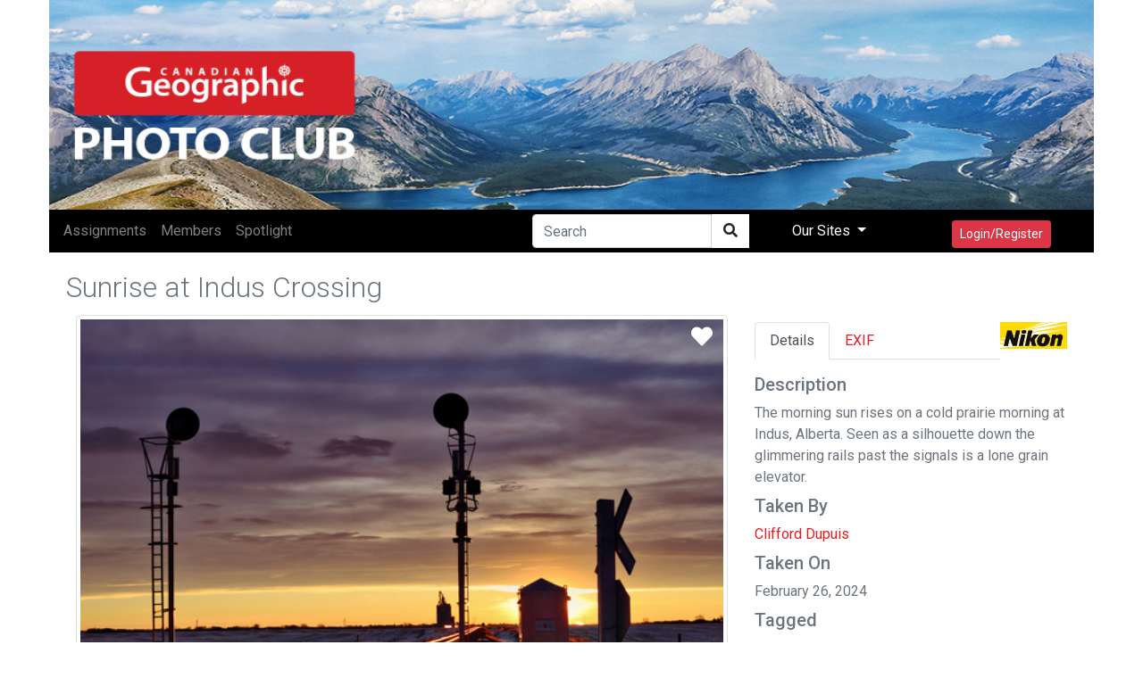

--- FILE ---
content_type: text/html; encoding=utf-8;charset=utf-8
request_url: https://photoclub.canadiangeographic.ca/media/37199500-Nestled%20In
body_size: 16593
content:
<!DOCTYPE html PUBLIC "-//W3C//DTD XHTML 1.0 Strict//EN" "http://www.w3.org/TR/xhtml1/DTD/xhtml1-strict.dtd">
<html xmlns="http://www.w3.org/1999/xhtml" xmlns:fb="http://www.facebook.com/2008/fbml" xml:lang="en" lang="en">
<head>
<meta name="viewport" content="initial-scale=1.0, user-scalable=no"/>
<meta charset="utf-8"/>
<meta name="google-site-verification" content="GJ0tv135N-MHCKxyvPcTOfXsefuy0wtwhaOrVNXKQ4M" />
<script async="async" src="https://securepubads.g.doubleclick.net/tag/js/gpt.js"></script>
<link rel="alternate" type="application/rss+xml" title="RSS" href="https://photoclub.canadiangeographic.ca/feed.xml" />
<link rel="shortcut icon" href="https://assets.newspark.ca/877/img/favicon.ico" />
<title>Can Geo Photoclub</title>





<!-- LOAD MEDIAFACTORY VARIABLES AND INFORMATION -->
<!-- Required Global Variables -->

<script type="text/javascript">
    var baseurl = "photoclub.canadiangeographic.ca";
	var selectedVHost = 877; 
	var sessionCookieName = "SABRE_ID";
	var basepage = "media";
    var subpage = "37199500";
    var redirectUrl = "";
</script>


<!-- Standard Meta Tags -->


			<meta name="title"      	content="Can Geo Photoclub" /> 
			<meta name="description" content="Welcome to the Canadian Geographic Photo Club Community!" />
		<!-- We can use the following meta tags to set a generic image for the Community -->
		<!--<meta property="og:image"				content="" />
			<meta property="og:image:secure_url"	content="" />-->
	


<!-- Facebook Open Graph Meta Tags -->
<meta property="og:locale"		content="en_US" />
<meta property="og:site_name"	content="Can Geo Photoclub" />
<meta property="fb:app_id"		content="1931338333744719" /> 
<meta property="og:url"     	content="http://photoclub.canadiangeographic.ca/media/37199500" />


		
		
			<meta property="og:title" 		content="Sunrise at Indus Crossing"/>
			<meta property="og:description" content="The morning sun rises on a cold prairie morning at Indus, Alberta. Seen as a silhouette down the glimmering rails past the signals is a lone grain elevator. "/>
				
						<meta property="og:type"    			content="article" />
						<meta property="og:image:url"			content="https://rstorage.newspark.ca/storage/37199500/15" />
						<meta property="og:image:secure_url"	content="https://rstorage.newspark.ca/storage/37199500/15" />
						<meta property="og:image:type" 			content="image/jpeg" />
						<meta property="og:image" 				content="https://rstorage.newspark.ca/storage/37199500/15" />
					
		
		
	
<link rel="stylesheet" href="https://maxcdn.bootstrapcdn.com/bootstrap/4.3.1/css/bootstrap.min.css"/>
<script src="https://ajax.googleapis.com/ajax/libs/jquery/3.4.1/jquery.min.js"></script>
<script src="https://cdn.jsdelivr.net/npm/js-cookie@rc/dist/js.cookie.min.js"></script>
<script src="https://cdnjs.cloudflare.com/ajax/libs/popper.js/1.14.7/umd/popper.min.js"></script>
<script src="https://maxcdn.bootstrapcdn.com/bootstrap/4.3.1/js/bootstrap.min.js"></script>
<link rel="stylesheet" href="https://use.fontawesome.com/releases/v5.8.2/css/all.css" integrity="sha384-oS3vJWv+0UjzBfQzYUhtDYW+Pj2yciDJxpsK1OYPAYjqT085Qq/1cq5FLXAZQ7Ay" crossorigin="anonymous"/>
<script src="https://unpkg.com/sweetalert@2.1.2/dist/sweetalert.min.js"></script>
<link rel="stylesheet" href="https://fonts.googleapis.com/css?family=Roboto:300,400,500,700&amp;display=swap"/>
<script src="https://kit.fontawesome.com/8d5fb4b848.js"></script>
<script src="https://cdn.jsdelivr.net/npm/vue/dist/vue.min.js"></script>
<script src="https://assets.newspark.ca/2/v5/js/axios.min.js"></script>
<script src="https://assets.newspark.ca/2/v5/moment.min.js"></script>
<script src="https://unpkg.com/vue-router@3.5.1/dist/vue-router.js"></script>

<script src="https://unpkg.com/vue-cookies@1.7.0/vue-cookies.js"></script>
<script src="https://unpkg.com/vue-recaptcha@1.2.0/dist/vue-recaptcha.min.js"></script>
<script src="https://www.google.com/recaptcha/api.js?onload=vueRecaptchaApiLoaded&render=explicit" async defer></script>
<link href="https://cdn.jsdelivr.net/gh/gitbrent/bootstrap4-toggle@3.5.0/css/bootstrap4-toggle.min.css" rel="stylesheet"/>
<script src="https://cdn.jsdelivr.net/gh/gitbrent/bootstrap4-toggle@3.5.0/js/bootstrap4-toggle.min.js"></script>
<script src="https://cdn.jsdelivr.net/npm/es6-promise@4/dist/es6-promise.auto.min.js"></script>
<script src="https://assets.newspark.ca/877/2019/js/vue-social-sharing.min.js"></script>
<script src="https://assets.newspark.ca/877/2019/js/vue-easy-lightbox.umd.min.js"></script>
<script src="https://unpkg.com/vue-infinite-scroll@2.0.2/vue-infinite-scroll.js"></script>




    		<!-- FACEBOOK PLATFORM -->
			
			        <div id="fb-root"></div>
<script type="text/javascript">


  window.fbAsyncInit = function() {
    FB.init({
      appId      : '1931338333744719',
      cookie     : true,
      xfbml      : true,
      oauth: true,
      version    : 'v5.0'

    });
   
      
  };

  (function(d, s, id){
     var js, fjs = d.getElementsByTagName(s)[0];
     if (d.getElementById(id)) {return;}
     js = d.createElement(s); js.id = id;
     js.src = "https://connect.facebook.net/en_US/sdk.js";
     fjs.parentNode.insertBefore(js, fjs);
   }(document, 'script', 'facebook-jssdk'));

	function statusChangeCallback(response) {

        if (response.status === 'connected') {
            $.post('/services/json', {
                method: 'users.getLoggedInUser'
            }, function(fmResponse) {
                if (fmResponse.result.id == 1) {

                  console.log("Not logged In");
                    FB.api('/me', {
                        fields: 'id,name,email,picture,short_name'
                        }, function(graphResponse) {
                          console.log(graphResponse);
                        if (graphResponse.email) {
                            window.location = '/action/facebooklogin/?redirectUrl=/';
                        }
                    });
            }
    });
        } else if (response.status === 'not_authorized' || response.status === 'unknown') {
            window.location = '/action/facebooklogin/?redirectUrl=/';
        }  
}
	// If non fb login but still checking to make sure
	function logoutUser(){
		FB.getLoginStatus(function(response){
			if (response.status==='connected'){
				FB.logout(function(response){
				    deleteCookie("fblo_" + fbAppId);
					location.href='/action/v2/logout?redirectUrl=/home';
				});
			}else{

				location.href='/action/v2/logout?redirectUrl=/home';
			}
		}, true);
	}
	function checkLoginState() {
	  
FB.getLoginStatus(function(response) {
statusChangeCallback(response);
});
}

	
</script>
<!-- END FACEBOOK PLATFORM -->
			    
    	
    <script type="text/javascript">var selectedVHost = 877; var sessionCookieName = 'SABRE_ID';</script>
       <link rel="stylesheet" type="text/css" href="/services/cssloader?id=64275" />
      <link rel="image_src" type="" href="https://rstorage.newspark.ca/storage/37199500/15" />
      <meta name="title" content="Sunrise at Indus Crossing" />
      <meta name="description" content="The morning sun rises on a cold prairie morning at Indus, Alberta. Seen as a silhouette down the glimmering rails past the signals is a lone grain elevator. " />
      <meta name="author" content="Clifford Dupuis" />
      <meta name="id" content="37199500" />
      <meta name="medium" content="image" />


<script type='text/javascript'>
var currentCookie = Cookies.get('SABRE_ID') ;
 //  Cookies.set('SABRE_ID', currentCookie, { path: '', domain: '.canadiangeographic.ca',expires: 365,sameSite: 'None',secure: true   })
console.log(currentCookie);
<!-- Google Tag Manager -->
(function(w,d,s,l,i){w[l]=w[l]||[];w[l].push({'gtm.start':
new Date().getTime(),event:'gtm.js'});var f=d.getElementsByTagName(s)[0],
j=d.createElement(s),dl=l!='dataLayer'?'&l='+l:'';j.async=true;j.src=
'https://www.googletagmanager.com/gtm.js?id='+i+dl;f.parentNode.insertBefore(j,f);
})(window,document,'script','dataLayer','GTM-NLSHXLF');
<!-- End Google Tag Manager -->


</script>
<script type='text/javascript'>
googletag.cmd.push(function() {
googletag.defineSlot('/51857086/Photoclub_BigBox_300x250', [300, 250], 'div-gpt-ad-1426088298540-0').addService(googletag.pubads());
googletag.defineSlot('/51857086/Photoclub_LeaderBoard_728x90', [728, 90], 'div-gpt-ad-1426088298540-1').addService(googletag.pubads());
googletag.defineSlot('/51857086/Photoclub_ContentArea_BigBox_300x250', [300, 250], 'div-gpt-ad-1426088298540-2').addService(googletag.pubads());



    googletag.pubads().enableSingleRequest();
    googletag.pubads().collapseEmptyDivs();
    googletag.pubads().enableSyncRendering();
    googletag.enableServices();
});
</script>

  </head>
  <body id="bg">
      <!-- Google Tag Manager (noscript) -->
<noscript><iframe src="https://www.googletagmanager.com/ns.html?id=GTM-NLSHXLF"
height="0" width="0" style="display:none;visibility:hidden"></iframe></noscript>
<!-- End Google Tag Manager (noscript) -->
<style>
.visually-hidden {
    position: absolute !important;
    height: 1px;
    width: 1px;
    overflow: hidden;
    clip: rect(1px, 1px, 1px, 1px);
    white-space: nowrap;
}
  a {color:#eb1a21;}
  .sticky-side {
  position: -webkit-sticky;
  position: sticky;
  top: 0;
  
  padding: 0 15px;
  }
  .navBg {
  background-color:#000
  }
  
  .fg--search {
  background: white;
  position: relative;
  width: 200px;
  
  }
  .text-primary {
  color:#ff004c;
  }
  
  .fg--search input {
  width: 80%;
  border:1px solid #ccc;
  border-radius:20px;
  padding: 20px 60px 20px 20px;
  display: block;
  }
  
  .fg--search button {
  background: transparent;
  border: none;
  cursor: pointer;
  
  display: inline-block;
  font-size: 16px;
  position: absolute;
  top: 0;
  right: 0;
  padding: 9px 10px;
  z-index: 2;
  }
  
  .fg--search input:focus + button .fa-search {
  color: red;
  }
  @keyframes spinner {
  0% {
  transform: rotateZ(0deg);
  }
  100% {
  transform: rotateZ(359deg);
  }
  }
  * {
  box-sizing: border-box;
  }
  
  
  .wrapper {
  display: flex;
  align-items: center;
  flex-direction: column;
  justify-content: center;
  width: 100%;
  
  padding: 20px;
  }
  
  .login {
  border-radius: 2px 2px 5px 5px;
  padding: 10px 20px 20px 20px;
  width: 100%;
  max-width: 320px;
  background: #ffffff;
  position: relative;
  padding-bottom: 80px;
  box-shadow: 0px 1px 5px rgba(0, 0, 0, 0.3);
  }
  .login.loading button {
  max-height: 100%;
  padding-top: 50px;
  }
  .login.loading button .spinner {
  opacity: 1;
  top: 40%;
  }
  .login.ok button {
  background-color: #8bc34a;
  }
  .login.ok button .spinner {
  border-radius: 0;
  border-top-color: transparent;
  border-right-color: transparent;
  height: 20px;
  animation: none;
  transform: rotateZ(-45deg);
  }
  .login input {
  display: block;
  padding: 15px 10px;
  margin-bottom: 10px;
  width: 100%;
  border: 1px solid #ddd;
  transition: border-width 0.2s ease;
  border-radius: 2px;
  color: #ccc;
  }
  .login input + i.fa {
  color: #fff;
  font-size: 1em;
  position: absolute;
  margin-top: -47px;
  opacity: 0;
  left: 0;
  transition: all 0.1s ease-in;
  }
  .login input:focus {
  outline: none;
  color: #444;
  border-color: #2196F3;
  border-left-width: 35px;
  }
  .login input:focus + i.fa {
  opacity: 1;
  left: 30px;
  transition: all 0.25s ease-out;
  }
  .login a {
  font-size: 0.8em;
  color: #2196F3;
  text-decoration: none;
  }
  .login .title {
  color: #444;
  font-size: 1.2em;
  font-weight: bold;
  margin: 10px 0 30px 0;
  border-bottom: 1px solid #eee;
  padding-bottom: 20px;
  }
  
  
  
  .login button {
  width: 100%;
  height: 100%;
  padding: 10px 10px;
  background: #EB1A21;
  color: #fff;
  display: block;
  border: none;
  margin-top: 20px;
  position: absolute;
  left: 0;
  bottom: 0;
  max-height: 60px;
  border: 0px solid rgba(0, 0, 0, 0.1);
  border-radius: 0 0 2px 2px;
  transform: rotateZ(0deg);
  transition: all 0.1s ease-out;
  border-bottom-width: 7px;
  }
  .login button .spinner {
  display: block;
  width: 40px;
  height: 40px;
  position: absolute;
  border: 4px solid #ffffff;
  border-top-color: rgba(255, 255, 255, 0.3);
  border-radius: 100%;
  left: 50%;
  top: 0;
  opacity: 0;
  margin-left: -20px;
  margin-top: -20px;
  animation: spinner 0.6s infinite linear;
  transition: top 0.3s 0.3s ease, opacity 0.3s 0.3s ease, border-radius 0.3s ease;
  box-shadow: 0px 1px 0px rgba(0, 0, 0, 0.2);
  }
  .login:not(.loading) button:hover {
  box-shadow: 0px 1px 3px #2196F3;
  }
  .login:not(.loading) button:focus {
  border-bottom-width: 4px;
  }
  
  footer {
  display: block;
  padding-top: 50px;
  text-align: center;
  color: #ddd;
  font-weight: normal;
  text-shadow: 0px -1px 0px rgba(0, 0, 0, 0.2);
  font-size: 0.8em;
  }
  footer a, footer a:link {
  color: #fff;
  text-decoration: none;
  }
  
  #header {
  background: url('https://assets.newspark.ca/877/logo/cangeobanner2024.jpg') ;
  background-size: 100% 100%;
  height:235px;
  }
  
  #header > div > a > #img1 {
  position: absolute;
  bottom: 0;
  left:0;
  padding-bottom:5px;
  }
  #header > div > #img2 {
  position: absolute;
  bottom: 0;
  right:0;
  padding-bottom:5px;
  }
  .nav-pills .nav-link.active
  {
  background-color:#334;
  color:#fff;
  }
  .nav-pills .nav-link {
  color:#334;
  }
  
  
  .login-wrap{

  max-width:510px;
  min-height:500px;
  position:relative;
  background-color:rbg(255,255,255,1) !important;
  box-shadow:0 12px 15px 0 rgba(0,0,0,.24),0 17px 50px 0 rgba(0,0,0,.19);
  }
  .login-html{
  width:100%;
  height:100%;
  position:absolute;
  padding:90px 70px 50px 70px;
  background:rgba(255,255,255,1);
  }
  .login-html .sign-in-htm,
  .login-html .for-pwd-htm{
  top:0;
  left:0;
  right:0;
  bottom:0;
  position:absolute;
  -webkit-transform:rotateY(180deg);
  transform:rotateY(180deg);
  -webkit-backface-visibility:hidden;
  backface-visibility:hidden;
  -webkit-transition:all .4s linear;
  transition:all .4s linear;
  }
  .login-html .sign-in,
  .login-html .for-pwd,
  .login-form .group .check{
  display:none;
  }
  .login-html .tab,
  .login-form .group .label,
  .login-form .group .button{
  text-transform:uppercase;
  }
  .login-html .tab{
  font-size:22px;
  margin-right:15px;
  padding-bottom:5px;
  color:#aaa;
  margin:0 15px 10px 0;
  display:inline-block;
  border-bottom:2px solid transparent;
  }
  .login-html .sign-in:checked + .tab,
  .login-html .for-pwd:checked + .tab{
  color:#333;
  border-color:#eb1a21;
  }
  .login-form{
  min-height:345px;
  position:relative;
  -webkit-perspective:1000px;
  perspective:1000px;
  -webkit-transform-style:preserve-3d;
  transform-style:preserve-3d;
  }
  .login-form .group{
  margin-bottom:15px;
  }
  .login-form .group .label,
  .login-form .group .input,
  .login-form .group .button{
  width:100%;
  color:000;
  display:block;
  }
  .login-form .group .input,
  .login-form .group .button{
  border:none;
  padding:15px 20px;
  border-radius:25px;
  background:rgba(25,25,25,.1);
  }
  .login-form .group input[data-type="password"]{
  text-security:circle;
  -webkit-text-security:circle;
  }
  .login-form .group .label{
  color:#aaa;
  font-size:12px;
  }
  .login-form .group .button{
  background:#eb1a21;
  }
  .login-form .group label .icon{
  width:15px;
  height:15px;
  border-radius:2px;
  position:relative;
  display:inline-block;
  background:rgba(25,25,25,.1);
  }
  .login-form .group label .icon:before,
  .login-form .group label .icon:after{
  content:'';
  width:10px;
  height:2px;
  background:#fff;
  position:absolute;
  -webkit-transition:all .2s ease-in-out 0s;
  transition:all .2s ease-in-out 0s;
  }
  .login-form .group label .icon:before{
  left:3px;
  width:5px;
  bottom:6px;
  -webkit-transform:scale(0) rotate(0);
  transform:scale(0) rotate(0);
  }
  .login-form .group label .icon:after{
  top:6px;
  right:0;
  -webkit-transform:scale(0) rotate(0);
  transform:scale(0) rotate(0);
  }
  .login-form .group .check:checked + label{
  color:#fff;
  }
  .login-form .group .check:checked + label .icon{
  background:#EB1A21;
  }
  .login-form .group .check:checked + label .icon:before{
  -webkit-transform:scale(1) rotate(45deg);
  transform:scale(1) rotate(45deg);
  }
  .login-form .group .check:checked + label .icon:after{
  -webkit-transform:scale(1) rotate(-45deg);
  transform:scale(1) rotate(-45deg);
  }
  .login-html .sign-in:checked + .tab + .for-pwd + .tab + .login-form .sign-in-htm{
  -webkit-transform:rotate(0);
  transform:rotate(0);
  }
  .login-html .for-pwd:checked + .tab + .login-form .for-pwd-htm{
  -webkit-transform:rotate(0);
  transform:rotate(0);
  }
</style>


<div id="loginModal" class="modal fade" role="dialog">

  <div class="modal-dialog">
    <div class="modal-content bg-white">
      
      <div class="login-wrap"  v-if="register == 0" >
        <div class="login-html">
          
          <input id="tab-1" type="radio" name="tab" class="sign-in" checked=""/><label for="tab-1" class="tab">Sign In</label>
          <input id="tab-2" type="radio" name="tab" class="for-pwd"/><label for="tab-2" class="tab">Forgot Password</label>
          <div class="login-form">
            
            <div class="sign-in-htm w-100 text-center">
              
                <div class="group">
                  <label for="user" class="label">E-Mail</label>
                  <input id="user" type="text" name="email" class="input" autocomplete="username" v-model="username"/>
                </div>
                <div class="group">
                  <label for="pass" class="label">Password</label>
                  <input id="pass" name="password" autocomplete="current-password" type="password" class="input" data-type="password" v-model="password"/>
                </div>
                <div class="group">
                  <input type="submit" class="button" value="Sign In" style="color:#fff;" @click.prevent="login()"/>
                </div>
              
             
              
               <div class="group">
                  <div data-scope="email,public_profile" class="fb-login-button" data-width="" data-size="medium" data-button-type="login_with" data-auto-logout-link="false" data-use-continue-as="false" onlogin="checkLoginState();"></div>
                <br>
                
                  <button type="button" class="btn btn-secondary btn-sm mt-3" @click.prevent="showRegister()">Register</button>
                </div>
              </div>
      
              
          
          <div class="for-pwd-htm">
            <form action="/action/v2/lostpassword" id="14c8730b1b" method="post" >
  <input type="hidden" style="display:none" name="fm_token" value="a1f5c0a7b6de0cd404dff71f58bce753" />

              <div class="group">
                
                <label for="user" class="label">E-Mail</label>
                <input id="email" type="text" class="input" name="email"/>
              </div>
              <div class="group">
                <input type="submit" class="button" value="Reset Password" style="color:#fff;"/>
                
              </div>
            </form>
            <div class="hr"></div>
          </div>
        </div>
        </div>
        
      </div>
    
    <div v-if="register == 1" class="login-html login-wrap p-0 bg-white">
      <div class="row p-2">
        <div class="col-12" ><h2 style="background-color:#eb1a21;color:white" class="w-100 p-2">Register</h2></div>
      </div>
      <div class="p-4 bg-white">
        <form id="registerForm"  @submit.prevent="submit">
          <div class="form-row">  
            <div class="form-group col-md-6">
              <label for='registerUserName'>User Name</label>
              <input type="text" class="form-control" name="user" id="registerUserName" v-model="userData.user"/>
            </div>
            <div class="form-group col-md-6">
              <label for='registerEmail'>E-mail</label>
              <input type="email" class="form-control" name="email" id="registerEmail" v-model="userData.email"/>
            </div>
          </div>
          <div class="form-group">
            <label for='registerPassword'>Password</label>
            <input type="password" class="form-control" name="password" id="registerPassword" v-model="userData.password"/>
          </div>
          <div class="form-row">  
            <div class="form-group col-md-6">
              <label for='registerFirstName'>First Name</label>
              <input type="text" class="form-control" name="firstname" id="registerFirstName" v-model="userData.firstname"/>
            </div>
            <div class="form-group col-md-6">
              <label for='registerLastname'>Last Name</label>
              <input type="text" class="form-control" name="lastname" id="registerLastname" v-model="userData.lastname"/>
            </div>
          </div>
          <div class="form-row">  
            <div class="form-group col-md-6">
              <label for='registerCity'>City</label>
              <input type="text" class="form-control" name="city" id="registerCity" v-model="userData.city"/>
            </div>
            <div class="form-group col-md-6">
              <label for='registerCountry'>Country</label>
              <input type="text" class="form-control" name="country" id="registerCountry" v-model="userData.country"/>
            </div>
          </div>
          <div class="input-group mb-2 mr-sm-2">
            <div class="input-group-prepend">
              <div class="input-group-text">@</div>
            </div>
            <input type="text" class="form-control" id="username" placeholder="Instagram username" v-model="meta.instagram"/>
          </div>
          <div class="form-check mb-2 mr-sm-2">
            <input class="form-check-input" type="checkbox" value="1" id="newsletter" v-model="userData.newsletter"/>
            <label class="form-check-label" for="newsletter">
                I consent to receive the CG Photoclub newsletter and other promotional emails from Canadian Geographic/The Royal Canadian Geographical Society. (You can unsubscribe at any time)
            </label>
          </div>
          <div class="form-check mb-2 mr-sm-2">
            <input class="form-check-input" type="checkbox" value="1" id="confirmRules" v-model="meta.rules"/>
            <label class="form-check-label" for="confirmRules">
              I have read and agree to the <a href='/terms' target='_blank'>Terms of use</a>. *
            </label>
          </div>
          <label for="website_url" aria-hidden="true" class="visually-hidden">Your Website</label>
<input type="text" v-model="web_site" id="website_url" name="website_url" class="visually-hidden" autocomplete="off" tabindex="-1">
          
          <vue-recaptcha
                         ref="recaptcha"
                         @verify="onCaptchaVerified"
                         @expired="onCaptchaExpired"
                         size="invisible"
                         sitekey="6LemMiIlAAAAAKk5H81eU-adZ5PZQ1V09sR-o_P7">
          </vue-recaptcha>
          <button type="submit" class="btn btn-danger btn-lg mt-5">Register</button>
          <button class="btn btn-secondary btn-lg mt-5" @click.prevent="showLogin()">Cancel</button>
        </form>
      </div>
    </div>
    
  </div>
</div>

</div>


<div class="container p-0">
  <div class="row p-0" id="header">
    <div class="col-12 col-md-10 p-0 ">
      <a href="/"><!--<img id="img1" src="{%global:assets_Banner}" class="img-fluid h-75 pb-3 pl-3 "/></a><br/>-->
    </div>
    <div class=" col-12 col-md-2 text-right pr-2 align-bottom d-none d-md-block">
      <img id="img2" src="https://s3.amazonaws.com/assets.filemobile.com/877/2019/headersponsor.png" class="img-fluid pb-3 w-100 pr-3"/>
    </div>
  </div>
</div>
<div class="container p-0 sticky-top fixed-top">
  <div class="row">
    <nav class="navbar  navbar-expand-md navbar-dark p-0 py-1 w-100 pl-2 " style="background-color:#000">
      
      
      <button class="navbar-toggler" type="button" data-toggle="collapse" data-target="#collapsibleNavbar">
        <span class="navbar-toggler-icon"></span>
      </button>
      <!-- Links -->
      <div class="collapse navbar-collapse" id="collapsibleNavbar">
        <ul class="navbar-nav mr-auto">
          
            
              <li class="nav-item">
                <a class="nav-link" href="/assignments">
                  <nobr>Assignments</nobr>
                </a>
              </li>
            
              <li class="nav-item">
                <a class="nav-link" href="/community">
                  <nobr>Members</nobr>
                </a>
              </li>
            
              <li class="nav-item">
                <a class="nav-link" href="/spotlight">
                  <nobr>Spotlight</nobr>
                </a>
              </li>
            
          
        </ul>
        <form action="/search" method="GET">
          <div class="input-group">
            
            <input type="text" class="form-control" placeholder="Search" name="q"/>
            <div class="from-control input-group-btn" style="background-color:#fff">
              <button class="btn btn-default" type="submit">
                <i class="fas fa-search" aria-hidden="true"></i>
              </button>
            </div>
            
          </div>
        </form>
        
        
        
        <ul class="nav navbar-nav navbar-right ">
          
          <li class="nav-item dropdown">
            <a class="nav-link dropdown-toggle px-5 text-light" href="#" id="navbardrop" data-toggle="dropdown">
              Our Sites
            </a>
            <div class="dropdown-menu">
              <a class="dropdown-item" href="https://www.canadiangeographic.ca">Canadian Geographic </a>
              <a class="dropdown-item" href="https://www.rcgs.org/">Royal Canadian Geographical Society</a>
              <a class="dropdown-item" href="https://www.cangeoeducation.ca/">Canadian Geographic Education</a>
              <a class="dropdown-item" href="https://cangeotravel.ca/">Canadian Geographic Travel</a>
            </div>
          </li>
          <li class="nav-item px-5">
            
                <button type="button" class="btn btn-danger btn-sm mt-2 py-1" data-toggle="modal" data-target="#loginModal">
                  Login/Register
                </button>
                
              
          </li>
        </ul>

      </div>    
      
      <div class="d-block d-md-none text-right mr-4">
         
              <button type="button" class="btn btn-danger btn-sm mt-2 py-1" data-toggle="modal" data-target="#loginModal">
                  Login/Register
                </button>
           
      </div>
</nav>
  </div>
  
</div>
<script>
    var vhost = 877;  
var register = new Vue({
	el:'#loginModal',
	components: {
		'vue-recaptcha': VueRecaptcha
	},
	data:{
	  username:'',
	  web_site:'',
	  password:'',
		register: 0,
		userData: {},
		meta: {}
	},
	methods: {
	  login: function () {
	    const self=this;
	    new Promise(function(resolve,reject) {
			  axios.post('/services/json',null,{ 
				data: {
						'method':'users.confirmCredentials',   
						'vhost': vhost,
						'isEmail':true,
						'detailedError':true,
						'username': self.username,
						'password' : self.password,
						'login': true
					}
			}).then(function (response) {
			  console.log(response.data);
				if (response.data.status == false ) {
				  if (response.data.result=='User found - External authentication required.') {
				    	swal("Error", "This account used Facebook to register, please use Log In with Facebook to continue.", "error");
				  } else {
					swal("Error", response.data.result, "error");
				  }
					return;
				}
				location.reload(); 
			}).catch(function (err)  {
        swal("Error", response.data, "error");
		


			}).then(function() {
				
			});
	  
	    });
	  },
		showRegister: function(){
			this.register=1;
		},
		showLogin: function(){
			this.register=0;
		},
		submit: function () {
			// this.status = "submitting";
			this.$refs.recaptcha.execute();
		},
		onCaptchaVerified: function (recaptchaToken) {
			const self = this;
			self.status = "submitting";
			self.$refs.recaptcha.reset();
			if (this.userData.password.length < 8) {
				swal("Warning", "Password is too short, must be at last 8 characters", "warning");
				return;
			}
			if(this.web_site!='') {
			  return;
			}
			if (this.userData.email.length < 8) {
				swal("Warning", "E-mail is required", "warning");
				return;
			}
			if (this.meta.rules != 1) {
				swal("Warning", "Please confirm you've read and agreed to the terms of use.", "warning");
				return;
			}

			this.userData.meta=this.meta;
			new Promise(function(resolve,reject) {
			axios.post("/services/json",null, {
			  data: {
				
						'method':'users.register',   
						'vhost': vhost,
						'userData': self.userData,
						'activate' : true,
						'recaptchaToken': recaptchaToken
			  }
					
				
			}).then(function (response) {
				if (response.data.status == false || response.data.result==false) {
					swal("Error", response.data.result, "error");
					return;
				}
				swal("Success", "Account successfully created, please login", "success");
				self.register=0;
			}).catch(function (err)  {

				console.log("error"+response.data);


			}).then(function() {
				self.status = "";
			});
});

		},
		onCaptchaExpired: function () {
			this.$refs.recaptcha.reset();
		}
	},
	created: function(){

	}
});

var hasParam = window.location.href.indexOf('pwdreset');

if(hasParam) {
   $('#pwdModal').show();
} else {
	$('#pwdModal').hide();
}
</script>
  

    <script src="https://unpkg.com/vue-multiselect@2.1.0"></script>
<link rel="stylesheet" href="https://unpkg.com/vue-multiselect@2.1.0/dist/vue-multiselect.min.css">


<div class="container" id="mediaItem">
	<div class="row p-1">
		<div class="col-12 col-md-8 p-0 w-100">
			<h1 class="h2 text-secondary float-left font-weight-lighter pt-3">Sunrise at Indus Crossing</h1> 
		</div>
		<div class="col-12 col-md-4 text-right pr-0">
			
			
			
			 
		</div>
	</div>
	<div class="row">
		<div class="col-12 col-md-8 w-100" style="font-size:14pt">
			
			<img class="img-fluid  img-thumbnail w-100" src="https://rstorage.newspark.ca/storage/37199500/15"/>
			<vue-easy-lightbox :visible="visible" :imgs="imgs" :index="index" @hide="handleHide" ></vue-easy-lightbox>
				<div class="mr-4" style="position:absolute;top:0;right:0">
					
					<a href="#" data-toggle="modal" data-target="#loginModal"><i class="fas fa-heart text-white p-2 mt-1" style="font-size:18pt"></i></a>

					
				</div>

			
			
			<i class="far fa-eye"></i> 1388 
			
			
			<i class="far fa-heart"></i> 4
			
			
			<a  @click="showImg(index)" href="#"><i class="fas fa-expand-arrows-alt"></i></a>
			
			<div class="float-right">
				<social-sharing url="https://photoclub.canadiangeographic.ca/media/37199500" title="Sunrise at Indus Crossing" description="The morning sun rises on a cold prairie morning at Indus, Alberta. Seen as a silhouette down the glimmering rails past the signals is a lone grain elevator. " hashtags="sunrise,silhouette,indus,alberta,winter,rails,prairie,nature,outdoors,sky,sunset,cloud,atmosphere,afterglow,sunlight,dusk,snow,horizon" inline-template  media="https://storage.newspark.ca/storage/37199500/15">
					<div style="font-size:16pt">
						<network network="linkedin">
						<i class="fab fa-linkedin" style="color:#0077B5;"></i>
						</network>
						<network network="pinterest">
						<i class="fab fa-pinterest-square " style="color:#E4001A"></i>
						</network>
						<network network="reddit">
						<i class="fab fa-reddit-square" style="color:#FF4500"></i>
						</network>
						<network network="twitter">
						<i class="fab fa-twitter-square" style="color:#1DA1F2"></i>
						</network>
						<network network="whatsapp">
						<i class="fab fa-whatsapp-square" style="color:#1BD741"></i>
						</network>
						<network network="facebook">
						<i class="fab fa-facebook-square" style="color:#4267B2"></i>
						</network>


					</div>
				</social-sharing> 

			</div>
			
			<h4 class="display-5 pt-3">Comments</h4>
			<hr class="w-100"/>
			<script>
  var loadMore = 0;
</script>

  
    <div class="card mt-2">
      <div class="card-body">
        <div class="row p-0">
          <div class="col-md-2">
            <img src="//img.newspark.ca/i/36726646/w/75"  class="img img-circle img-fluid" />
            
            
          </div>
          <div class="col-md-10">
            <div class="row">
              <div class="col-12">
                <a class="float-left" href="/profile/9630681"><h4 class="font-weight-lighter">Debra Plett</h4></a>
                <p class="text-secondary float-right">
                  <script>document.write(moment("February 28, 2024, 8:19 am").fromNow());</script></p>
                
                <div class="clearfix"></div>
                <p class="text-muted w-100 font-weight-lighter">Beautifully captured Clifford. I agree with everyone the glimmer off the rails is stunning and does draw one into the composition.</p>
                <p>
                  <button class="float-right btn btn-outline-primary  btn-sm ml-2" data-toggle="collapse" data-target="#parent37201276" aria-expanded="false" aria-controls="parent37201276"> <i class="fa fa-reply" aria-hidden="true"></i> Reply</button>
                  <!--   <a class="float-right btn text-white btn-danger  btn-sm"> <i class="fa fa-heart" aria-hidden="true"></i> Like</a>-->
                </p>
              </div>
            </div>
            <div class="row">
              <div class="col-12">
                <div class="collapse p-2" id="parent37201276">
                  <form class="comment mt-2" id="form37201276">
                    <input type="hidden" name="parentid" value="37201276">
                    <textarea placeholder="Tell us what you think" name="message" class="form-control w-100"></textarea>
                    
						 <button type="button" class="btn btn-danger btn-sm my-3 float-right" data-toggle="modal" data-target="#loginModal"><i class="far fa-comment" aria-hidden="true"></i> Post</button>
                        
                      
                  </form>
                </div>
              </div>
            </div>
          </div>
        </div>
        
        <script>
  var loadMore = 0;
</script>

  
    <div class="card mt-2">
      <div class="card-body">
        <div class="row p-0">
          <div class="col-md-2">
            <img src="//img.newspark.ca/i/34412988/w/75"  class="img img-circle img-fluid" />
            
            
          </div>
          <div class="col-md-10">
            <div class="row">
              <div class="col-12">
                <a class="float-left" href="/profile/4209935"><h4 class="font-weight-lighter">Clifford Dupuis</h4></a>
                <p class="text-secondary float-right">
                  <script>document.write(moment("February 28, 2024, 12:57 pm").fromNow());</script></p>
                
                <div class="clearfix"></div>
                <p class="text-muted w-100 font-weight-lighter">Thank you so much Debra, glad you like it</p>
                <p>
                  <button class="float-right btn btn-outline-primary  btn-sm ml-2" data-toggle="collapse" data-target="#parent37201468" aria-expanded="false" aria-controls="parent37201468"> <i class="fa fa-reply" aria-hidden="true"></i> Reply</button>
                  <!--   <a class="float-right btn text-white btn-danger  btn-sm"> <i class="fa fa-heart" aria-hidden="true"></i> Like</a>-->
                </p>
              </div>
            </div>
            <div class="row">
              <div class="col-12">
                <div class="collapse p-2" id="parent37201468">
                  <form class="comment mt-2" id="form37201468">
                    <input type="hidden" name="parentid" value="37201468">
                    <textarea placeholder="Tell us what you think" name="message" class="form-control w-100"></textarea>
                    
						 <button type="button" class="btn btn-danger btn-sm my-3 float-right" data-toggle="modal" data-target="#loginModal"><i class="far fa-comment" aria-hidden="true"></i> Post</button>
                        
                      
                  </form>
                </div>
              </div>
            </div>
          </div>
        </div>
        
        <script>
  var loadMore = 0;
</script>

  
  




<script>
  function postComment(mediaId) {
  event.preventDefault();
  var formName = '#form'+mediaId;
  var parentid = $(formName).find('input[name*="parentid"]').val();
  var message = $(formName).find('textarea[name*="message"]').val();
  if (message == "") {
  swal("Message Empty", "Please leave a comment","warning");
  return false;
  }
  
  var data = {"jsonArgs": '{"method":"media.insertTextFile","vhost":877,"fileData":{"channel":20337,"uid":1,"message":"'+message+'","context":"comment", "parentid":'+parentid+'}}'};
  
  $.post( "/services/json", data)
  .done(function( response ) {
  if(response.status == true ) {
  $("#parent"+mediaId).html("<h5 class='p-4 text-danger bg-white'><i class='far fa-comments'></i> Thank you for your comment!</h5>");
  
  }
  });
  };
  if (loadMore==0) {
  $("#loadMoreCommentBut").hide();
  }
  
  
  
</script>
<style>
  body{ background: #fafafa;}
  .widget-area.blank {
  background: none repeat scroll 0 0 rgba(0, 0, 0, 0);
  -webkit-box-shadow: none;
  -moz-box-shadow: none;
  -ms-box-shadow: none;
  -o-box-shadow: none;
  box-shadow: none;
  }
  body .no-padding {
  padding: 0;
  }
  .widget-area {
  background-color: #fff;
  -webkit-border-radius: 4px;
  -moz-border-radius: 4px;
  -ms-border-radius: 4px;
  -o-border-radius: 4px;
  border-radius: 4px;
  -webkit-box-shadow: 0 0 16px rgba(0, 0, 0, 0.05);
  -moz-box-shadow: 0 0 16px rgba(0, 0, 0, 0.05);
  -ms-box-shadow: 0 0 16px rgba(0, 0, 0, 0.05);
  -o-box-shadow: 0 0 16px rgba(0, 0, 0, 0.05);
  box-shadow: 0 0 16px rgba(0, 0, 0, 0.05);
  float: left;
  margin-top: 30px;
  padding: 25px 30px;
  position: relative;
  width: 100%;
  }
  .status-upload {
  background: none repeat scroll 0 0 #f5f5f5;
  -webkit-border-radius: 4px;
  -moz-border-radius: 4px;
  -ms-border-radius: 4px;
  -o-border-radius: 4px;
  border-radius: 4px;
  float: left;
  width: 100%;
  }
  .status-upload form {
  float: left;
  width: 100%;
  }
  .status-upload form textarea {
  background: none repeat scroll 0 0 #fff;
  border: medium none;
  -webkit-border-radius: 4px 4px 0 0;
  -moz-border-radius: 4px 4px 0 0;
  -ms-border-radius: 4px 4px 0 0;
  -o-border-radius: 4px 4px 0 0;
  border-radius: 4px 4px 0 0;
  color: #777777;
  float: left;
  font-size: 14px;
  height: 142px;
  letter-spacing: 0.3px;
  padding: 20px;
  width: 100%;
  resize:vertical;
  outline:none;
  border: 1px solid #F2F2F2;
  }
  
  .status-upload ul {
  float: left;
  list-style: none outside none;
  margin: 0;
  padding: 0 0 0 15px;
  width: auto;
  }
  .status-upload ul > li {
  float: left;
  }
  .status-upload ul > li > a {
  -webkit-border-radius: 4px;
  -moz-border-radius: 4px;
  -ms-border-radius: 4px;
  -o-border-radius: 4px;
  border-radius: 4px;
  color: #777777;
  float: left;
  font-size: 14px;
  height: 30px;
  line-height: 30px;
  margin: 10px 0 10px 10px;
  text-align: center;
  -webkit-transition: all 0.4s ease 0s;
  -moz-transition: all 0.4s ease 0s;
  -ms-transition: all 0.4s ease 0s;
  -o-transition: all 0.4s ease 0s;
  transition: all 0.4s ease 0s;
  width: 30px;
  cursor: pointer;
  }
  .status-upload ul > li > a:hover {
  background: none repeat scroll 0 0 #606060;
  color: #fff;
  }
  .status-upload form button {
  border: medium none;
  -webkit-border-radius: 4px;
  -moz-border-radius: 4px;
  -ms-border-radius: 4px;
  -o-border-radius: 4px;
  border-radius: 4px;
  color: #fff;
  float: right;
  
  font-size: 14px;
  letter-spacing: 0.3px;
  margin-right: 9px;
  margin-top: 9px;
  padding: 6px 15px;
  }
  .dropdown > a > span.green:before {
  border-left-color: #2dcb73;
  }
  .status-upload form button > i {
  margin-right: 7px;
  }

</style>

      </div>
    </div>
    <script>
      loadMore = 1;
    </script>
  
  




<script>
  function postComment(mediaId) {
  event.preventDefault();
  var formName = '#form'+mediaId;
  var parentid = $(formName).find('input[name*="parentid"]').val();
  var message = $(formName).find('textarea[name*="message"]').val();
  if (message == "") {
  swal("Message Empty", "Please leave a comment","warning");
  return false;
  }
  
  var data = {"jsonArgs": '{"method":"media.insertTextFile","vhost":877,"fileData":{"channel":20337,"uid":1,"message":"'+message+'","context":"comment", "parentid":'+parentid+'}}'};
  
  $.post( "/services/json", data)
  .done(function( response ) {
  if(response.status == true ) {
  $("#parent"+mediaId).html("<h5 class='p-4 text-danger bg-white'><i class='far fa-comments'></i> Thank you for your comment!</h5>");
  
  }
  });
  };
  if (loadMore==0) {
  $("#loadMoreCommentBut").hide();
  }
  
  
  
</script>
<style>
  body{ background: #fafafa;}
  .widget-area.blank {
  background: none repeat scroll 0 0 rgba(0, 0, 0, 0);
  -webkit-box-shadow: none;
  -moz-box-shadow: none;
  -ms-box-shadow: none;
  -o-box-shadow: none;
  box-shadow: none;
  }
  body .no-padding {
  padding: 0;
  }
  .widget-area {
  background-color: #fff;
  -webkit-border-radius: 4px;
  -moz-border-radius: 4px;
  -ms-border-radius: 4px;
  -o-border-radius: 4px;
  border-radius: 4px;
  -webkit-box-shadow: 0 0 16px rgba(0, 0, 0, 0.05);
  -moz-box-shadow: 0 0 16px rgba(0, 0, 0, 0.05);
  -ms-box-shadow: 0 0 16px rgba(0, 0, 0, 0.05);
  -o-box-shadow: 0 0 16px rgba(0, 0, 0, 0.05);
  box-shadow: 0 0 16px rgba(0, 0, 0, 0.05);
  float: left;
  margin-top: 30px;
  padding: 25px 30px;
  position: relative;
  width: 100%;
  }
  .status-upload {
  background: none repeat scroll 0 0 #f5f5f5;
  -webkit-border-radius: 4px;
  -moz-border-radius: 4px;
  -ms-border-radius: 4px;
  -o-border-radius: 4px;
  border-radius: 4px;
  float: left;
  width: 100%;
  }
  .status-upload form {
  float: left;
  width: 100%;
  }
  .status-upload form textarea {
  background: none repeat scroll 0 0 #fff;
  border: medium none;
  -webkit-border-radius: 4px 4px 0 0;
  -moz-border-radius: 4px 4px 0 0;
  -ms-border-radius: 4px 4px 0 0;
  -o-border-radius: 4px 4px 0 0;
  border-radius: 4px 4px 0 0;
  color: #777777;
  float: left;
  font-size: 14px;
  height: 142px;
  letter-spacing: 0.3px;
  padding: 20px;
  width: 100%;
  resize:vertical;
  outline:none;
  border: 1px solid #F2F2F2;
  }
  
  .status-upload ul {
  float: left;
  list-style: none outside none;
  margin: 0;
  padding: 0 0 0 15px;
  width: auto;
  }
  .status-upload ul > li {
  float: left;
  }
  .status-upload ul > li > a {
  -webkit-border-radius: 4px;
  -moz-border-radius: 4px;
  -ms-border-radius: 4px;
  -o-border-radius: 4px;
  border-radius: 4px;
  color: #777777;
  float: left;
  font-size: 14px;
  height: 30px;
  line-height: 30px;
  margin: 10px 0 10px 10px;
  text-align: center;
  -webkit-transition: all 0.4s ease 0s;
  -moz-transition: all 0.4s ease 0s;
  -ms-transition: all 0.4s ease 0s;
  -o-transition: all 0.4s ease 0s;
  transition: all 0.4s ease 0s;
  width: 30px;
  cursor: pointer;
  }
  .status-upload ul > li > a:hover {
  background: none repeat scroll 0 0 #606060;
  color: #fff;
  }
  .status-upload form button {
  border: medium none;
  -webkit-border-radius: 4px;
  -moz-border-radius: 4px;
  -ms-border-radius: 4px;
  -o-border-radius: 4px;
  border-radius: 4px;
  color: #fff;
  float: right;
  
  font-size: 14px;
  letter-spacing: 0.3px;
  margin-right: 9px;
  margin-top: 9px;
  padding: 6px 15px;
  }
  .dropdown > a > span.green:before {
  border-left-color: #2dcb73;
  }
  .status-upload form button > i {
  margin-right: 7px;
  }

</style>

      </div>
    </div>
    <script>
      loadMore = 1;
    </script>
  
    <div class="card mt-2">
      <div class="card-body">
        <div class="row p-0">
          <div class="col-md-2">
            <img src="//img.newspark.ca/i/35772262/w/75"  class="img img-circle img-fluid" />
            
            
          </div>
          <div class="col-md-10">
            <div class="row">
              <div class="col-12">
                <a class="float-left" href="/profile/8281483"><h4 class="font-weight-lighter">Yves Langlois</h4></a>
                <p class="text-secondary float-right">
                  <script>document.write(moment("February 27, 2024, 7:54 am").fromNow());</script></p>
                
                <div class="clearfix"></div>
                <p class="text-muted w-100 font-weight-lighter">One more time you nailed the subject Clifford. Heather said it all perfectly.  The backlight with just the two shimmering  rails is genius. For me it is a minimalist kind of picture. Nice work.</p>
                <p>
                  <button class="float-right btn btn-outline-primary  btn-sm ml-2" data-toggle="collapse" data-target="#parent37200350" aria-expanded="false" aria-controls="parent37200350"> <i class="fa fa-reply" aria-hidden="true"></i> Reply</button>
                  <!--   <a class="float-right btn text-white btn-danger  btn-sm"> <i class="fa fa-heart" aria-hidden="true"></i> Like</a>-->
                </p>
              </div>
            </div>
            <div class="row">
              <div class="col-12">
                <div class="collapse p-2" id="parent37200350">
                  <form class="comment mt-2" id="form37200350">
                    <input type="hidden" name="parentid" value="37200350">
                    <textarea placeholder="Tell us what you think" name="message" class="form-control w-100"></textarea>
                    
						 <button type="button" class="btn btn-danger btn-sm my-3 float-right" data-toggle="modal" data-target="#loginModal"><i class="far fa-comment" aria-hidden="true"></i> Post</button>
                        
                      
                  </form>
                </div>
              </div>
            </div>
          </div>
        </div>
        
        <script>
  var loadMore = 0;
</script>

  
  




<script>
  function postComment(mediaId) {
  event.preventDefault();
  var formName = '#form'+mediaId;
  var parentid = $(formName).find('input[name*="parentid"]').val();
  var message = $(formName).find('textarea[name*="message"]').val();
  if (message == "") {
  swal("Message Empty", "Please leave a comment","warning");
  return false;
  }
  
  var data = {"jsonArgs": '{"method":"media.insertTextFile","vhost":877,"fileData":{"channel":20337,"uid":1,"message":"'+message+'","context":"comment", "parentid":'+parentid+'}}'};
  
  $.post( "/services/json", data)
  .done(function( response ) {
  if(response.status == true ) {
  $("#parent"+mediaId).html("<h5 class='p-4 text-danger bg-white'><i class='far fa-comments'></i> Thank you for your comment!</h5>");
  
  }
  });
  };
  if (loadMore==0) {
  $("#loadMoreCommentBut").hide();
  }
  
  
  
</script>
<style>
  body{ background: #fafafa;}
  .widget-area.blank {
  background: none repeat scroll 0 0 rgba(0, 0, 0, 0);
  -webkit-box-shadow: none;
  -moz-box-shadow: none;
  -ms-box-shadow: none;
  -o-box-shadow: none;
  box-shadow: none;
  }
  body .no-padding {
  padding: 0;
  }
  .widget-area {
  background-color: #fff;
  -webkit-border-radius: 4px;
  -moz-border-radius: 4px;
  -ms-border-radius: 4px;
  -o-border-radius: 4px;
  border-radius: 4px;
  -webkit-box-shadow: 0 0 16px rgba(0, 0, 0, 0.05);
  -moz-box-shadow: 0 0 16px rgba(0, 0, 0, 0.05);
  -ms-box-shadow: 0 0 16px rgba(0, 0, 0, 0.05);
  -o-box-shadow: 0 0 16px rgba(0, 0, 0, 0.05);
  box-shadow: 0 0 16px rgba(0, 0, 0, 0.05);
  float: left;
  margin-top: 30px;
  padding: 25px 30px;
  position: relative;
  width: 100%;
  }
  .status-upload {
  background: none repeat scroll 0 0 #f5f5f5;
  -webkit-border-radius: 4px;
  -moz-border-radius: 4px;
  -ms-border-radius: 4px;
  -o-border-radius: 4px;
  border-radius: 4px;
  float: left;
  width: 100%;
  }
  .status-upload form {
  float: left;
  width: 100%;
  }
  .status-upload form textarea {
  background: none repeat scroll 0 0 #fff;
  border: medium none;
  -webkit-border-radius: 4px 4px 0 0;
  -moz-border-radius: 4px 4px 0 0;
  -ms-border-radius: 4px 4px 0 0;
  -o-border-radius: 4px 4px 0 0;
  border-radius: 4px 4px 0 0;
  color: #777777;
  float: left;
  font-size: 14px;
  height: 142px;
  letter-spacing: 0.3px;
  padding: 20px;
  width: 100%;
  resize:vertical;
  outline:none;
  border: 1px solid #F2F2F2;
  }
  
  .status-upload ul {
  float: left;
  list-style: none outside none;
  margin: 0;
  padding: 0 0 0 15px;
  width: auto;
  }
  .status-upload ul > li {
  float: left;
  }
  .status-upload ul > li > a {
  -webkit-border-radius: 4px;
  -moz-border-radius: 4px;
  -ms-border-radius: 4px;
  -o-border-radius: 4px;
  border-radius: 4px;
  color: #777777;
  float: left;
  font-size: 14px;
  height: 30px;
  line-height: 30px;
  margin: 10px 0 10px 10px;
  text-align: center;
  -webkit-transition: all 0.4s ease 0s;
  -moz-transition: all 0.4s ease 0s;
  -ms-transition: all 0.4s ease 0s;
  -o-transition: all 0.4s ease 0s;
  transition: all 0.4s ease 0s;
  width: 30px;
  cursor: pointer;
  }
  .status-upload ul > li > a:hover {
  background: none repeat scroll 0 0 #606060;
  color: #fff;
  }
  .status-upload form button {
  border: medium none;
  -webkit-border-radius: 4px;
  -moz-border-radius: 4px;
  -ms-border-radius: 4px;
  -o-border-radius: 4px;
  border-radius: 4px;
  color: #fff;
  float: right;
  
  font-size: 14px;
  letter-spacing: 0.3px;
  margin-right: 9px;
  margin-top: 9px;
  padding: 6px 15px;
  }
  .dropdown > a > span.green:before {
  border-left-color: #2dcb73;
  }
  .status-upload form button > i {
  margin-right: 7px;
  }

</style>

      </div>
    </div>
    <script>
      loadMore = 1;
    </script>
  
    <div class="card mt-2">
      <div class="card-body">
        <div class="row p-0">
          <div class="col-md-2">
            <img src="//img.newspark.ca/i/35772262/w/75"  class="img img-circle img-fluid" />
            
            
          </div>
          <div class="col-md-10">
            <div class="row">
              <div class="col-12">
                <a class="float-left" href="/profile/8281483"><h4 class="font-weight-lighter">Yves Langlois</h4></a>
                <p class="text-secondary float-right">
                  <script>document.write(moment("February 27, 2024, 7:54 am").fromNow());</script></p>
                
                <div class="clearfix"></div>
                <p class="text-muted w-100 font-weight-lighter">One more time you nailed the subject Clifford. Heather said it all perfectly.  The backlight with just the two shimmering  rails is genius. For me it is a minimalist kind of picture. Nice work.</p>
                <p>
                  <button class="float-right btn btn-outline-primary  btn-sm ml-2" data-toggle="collapse" data-target="#parent37200348" aria-expanded="false" aria-controls="parent37200348"> <i class="fa fa-reply" aria-hidden="true"></i> Reply</button>
                  <!--   <a class="float-right btn text-white btn-danger  btn-sm"> <i class="fa fa-heart" aria-hidden="true"></i> Like</a>-->
                </p>
              </div>
            </div>
            <div class="row">
              <div class="col-12">
                <div class="collapse p-2" id="parent37200348">
                  <form class="comment mt-2" id="form37200348">
                    <input type="hidden" name="parentid" value="37200348">
                    <textarea placeholder="Tell us what you think" name="message" class="form-control w-100"></textarea>
                    
						 <button type="button" class="btn btn-danger btn-sm my-3 float-right" data-toggle="modal" data-target="#loginModal"><i class="far fa-comment" aria-hidden="true"></i> Post</button>
                        
                      
                  </form>
                </div>
              </div>
            </div>
          </div>
        </div>
        
        <script>
  var loadMore = 0;
</script>

  
    <div class="card mt-2">
      <div class="card-body">
        <div class="row p-0">
          <div class="col-md-2">
            <img src="//img.newspark.ca/i/34412988/w/75"  class="img img-circle img-fluid" />
            
            
          </div>
          <div class="col-md-10">
            <div class="row">
              <div class="col-12">
                <a class="float-left" href="/profile/4209935"><h4 class="font-weight-lighter">Clifford Dupuis</h4></a>
                <p class="text-secondary float-right">
                  <script>document.write(moment("February 27, 2024, 11:15 am").fromNow());</script></p>
                
                <div class="clearfix"></div>
                <p class="text-muted w-100 font-weight-lighter">Thank you Yves, It was a scene I had visualized for some time. </p>
                <p>
                  <button class="float-right btn btn-outline-primary  btn-sm ml-2" data-toggle="collapse" data-target="#parent37200524" aria-expanded="false" aria-controls="parent37200524"> <i class="fa fa-reply" aria-hidden="true"></i> Reply</button>
                  <!--   <a class="float-right btn text-white btn-danger  btn-sm"> <i class="fa fa-heart" aria-hidden="true"></i> Like</a>-->
                </p>
              </div>
            </div>
            <div class="row">
              <div class="col-12">
                <div class="collapse p-2" id="parent37200524">
                  <form class="comment mt-2" id="form37200524">
                    <input type="hidden" name="parentid" value="37200524">
                    <textarea placeholder="Tell us what you think" name="message" class="form-control w-100"></textarea>
                    
						 <button type="button" class="btn btn-danger btn-sm my-3 float-right" data-toggle="modal" data-target="#loginModal"><i class="far fa-comment" aria-hidden="true"></i> Post</button>
                        
                      
                  </form>
                </div>
              </div>
            </div>
          </div>
        </div>
        
        <script>
  var loadMore = 0;
</script>

  
  




<script>
  function postComment(mediaId) {
  event.preventDefault();
  var formName = '#form'+mediaId;
  var parentid = $(formName).find('input[name*="parentid"]').val();
  var message = $(formName).find('textarea[name*="message"]').val();
  if (message == "") {
  swal("Message Empty", "Please leave a comment","warning");
  return false;
  }
  
  var data = {"jsonArgs": '{"method":"media.insertTextFile","vhost":877,"fileData":{"channel":20337,"uid":1,"message":"'+message+'","context":"comment", "parentid":'+parentid+'}}'};
  
  $.post( "/services/json", data)
  .done(function( response ) {
  if(response.status == true ) {
  $("#parent"+mediaId).html("<h5 class='p-4 text-danger bg-white'><i class='far fa-comments'></i> Thank you for your comment!</h5>");
  
  }
  });
  };
  if (loadMore==0) {
  $("#loadMoreCommentBut").hide();
  }
  
  
  
</script>
<style>
  body{ background: #fafafa;}
  .widget-area.blank {
  background: none repeat scroll 0 0 rgba(0, 0, 0, 0);
  -webkit-box-shadow: none;
  -moz-box-shadow: none;
  -ms-box-shadow: none;
  -o-box-shadow: none;
  box-shadow: none;
  }
  body .no-padding {
  padding: 0;
  }
  .widget-area {
  background-color: #fff;
  -webkit-border-radius: 4px;
  -moz-border-radius: 4px;
  -ms-border-radius: 4px;
  -o-border-radius: 4px;
  border-radius: 4px;
  -webkit-box-shadow: 0 0 16px rgba(0, 0, 0, 0.05);
  -moz-box-shadow: 0 0 16px rgba(0, 0, 0, 0.05);
  -ms-box-shadow: 0 0 16px rgba(0, 0, 0, 0.05);
  -o-box-shadow: 0 0 16px rgba(0, 0, 0, 0.05);
  box-shadow: 0 0 16px rgba(0, 0, 0, 0.05);
  float: left;
  margin-top: 30px;
  padding: 25px 30px;
  position: relative;
  width: 100%;
  }
  .status-upload {
  background: none repeat scroll 0 0 #f5f5f5;
  -webkit-border-radius: 4px;
  -moz-border-radius: 4px;
  -ms-border-radius: 4px;
  -o-border-radius: 4px;
  border-radius: 4px;
  float: left;
  width: 100%;
  }
  .status-upload form {
  float: left;
  width: 100%;
  }
  .status-upload form textarea {
  background: none repeat scroll 0 0 #fff;
  border: medium none;
  -webkit-border-radius: 4px 4px 0 0;
  -moz-border-radius: 4px 4px 0 0;
  -ms-border-radius: 4px 4px 0 0;
  -o-border-radius: 4px 4px 0 0;
  border-radius: 4px 4px 0 0;
  color: #777777;
  float: left;
  font-size: 14px;
  height: 142px;
  letter-spacing: 0.3px;
  padding: 20px;
  width: 100%;
  resize:vertical;
  outline:none;
  border: 1px solid #F2F2F2;
  }
  
  .status-upload ul {
  float: left;
  list-style: none outside none;
  margin: 0;
  padding: 0 0 0 15px;
  width: auto;
  }
  .status-upload ul > li {
  float: left;
  }
  .status-upload ul > li > a {
  -webkit-border-radius: 4px;
  -moz-border-radius: 4px;
  -ms-border-radius: 4px;
  -o-border-radius: 4px;
  border-radius: 4px;
  color: #777777;
  float: left;
  font-size: 14px;
  height: 30px;
  line-height: 30px;
  margin: 10px 0 10px 10px;
  text-align: center;
  -webkit-transition: all 0.4s ease 0s;
  -moz-transition: all 0.4s ease 0s;
  -ms-transition: all 0.4s ease 0s;
  -o-transition: all 0.4s ease 0s;
  transition: all 0.4s ease 0s;
  width: 30px;
  cursor: pointer;
  }
  .status-upload ul > li > a:hover {
  background: none repeat scroll 0 0 #606060;
  color: #fff;
  }
  .status-upload form button {
  border: medium none;
  -webkit-border-radius: 4px;
  -moz-border-radius: 4px;
  -ms-border-radius: 4px;
  -o-border-radius: 4px;
  border-radius: 4px;
  color: #fff;
  float: right;
  
  font-size: 14px;
  letter-spacing: 0.3px;
  margin-right: 9px;
  margin-top: 9px;
  padding: 6px 15px;
  }
  .dropdown > a > span.green:before {
  border-left-color: #2dcb73;
  }
  .status-upload form button > i {
  margin-right: 7px;
  }

</style>

      </div>
    </div>
    <script>
      loadMore = 1;
    </script>
  
  




<script>
  function postComment(mediaId) {
  event.preventDefault();
  var formName = '#form'+mediaId;
  var parentid = $(formName).find('input[name*="parentid"]').val();
  var message = $(formName).find('textarea[name*="message"]').val();
  if (message == "") {
  swal("Message Empty", "Please leave a comment","warning");
  return false;
  }
  
  var data = {"jsonArgs": '{"method":"media.insertTextFile","vhost":877,"fileData":{"channel":20337,"uid":1,"message":"'+message+'","context":"comment", "parentid":'+parentid+'}}'};
  
  $.post( "/services/json", data)
  .done(function( response ) {
  if(response.status == true ) {
  $("#parent"+mediaId).html("<h5 class='p-4 text-danger bg-white'><i class='far fa-comments'></i> Thank you for your comment!</h5>");
  
  }
  });
  };
  if (loadMore==0) {
  $("#loadMoreCommentBut").hide();
  }
  
  
  
</script>
<style>
  body{ background: #fafafa;}
  .widget-area.blank {
  background: none repeat scroll 0 0 rgba(0, 0, 0, 0);
  -webkit-box-shadow: none;
  -moz-box-shadow: none;
  -ms-box-shadow: none;
  -o-box-shadow: none;
  box-shadow: none;
  }
  body .no-padding {
  padding: 0;
  }
  .widget-area {
  background-color: #fff;
  -webkit-border-radius: 4px;
  -moz-border-radius: 4px;
  -ms-border-radius: 4px;
  -o-border-radius: 4px;
  border-radius: 4px;
  -webkit-box-shadow: 0 0 16px rgba(0, 0, 0, 0.05);
  -moz-box-shadow: 0 0 16px rgba(0, 0, 0, 0.05);
  -ms-box-shadow: 0 0 16px rgba(0, 0, 0, 0.05);
  -o-box-shadow: 0 0 16px rgba(0, 0, 0, 0.05);
  box-shadow: 0 0 16px rgba(0, 0, 0, 0.05);
  float: left;
  margin-top: 30px;
  padding: 25px 30px;
  position: relative;
  width: 100%;
  }
  .status-upload {
  background: none repeat scroll 0 0 #f5f5f5;
  -webkit-border-radius: 4px;
  -moz-border-radius: 4px;
  -ms-border-radius: 4px;
  -o-border-radius: 4px;
  border-radius: 4px;
  float: left;
  width: 100%;
  }
  .status-upload form {
  float: left;
  width: 100%;
  }
  .status-upload form textarea {
  background: none repeat scroll 0 0 #fff;
  border: medium none;
  -webkit-border-radius: 4px 4px 0 0;
  -moz-border-radius: 4px 4px 0 0;
  -ms-border-radius: 4px 4px 0 0;
  -o-border-radius: 4px 4px 0 0;
  border-radius: 4px 4px 0 0;
  color: #777777;
  float: left;
  font-size: 14px;
  height: 142px;
  letter-spacing: 0.3px;
  padding: 20px;
  width: 100%;
  resize:vertical;
  outline:none;
  border: 1px solid #F2F2F2;
  }
  
  .status-upload ul {
  float: left;
  list-style: none outside none;
  margin: 0;
  padding: 0 0 0 15px;
  width: auto;
  }
  .status-upload ul > li {
  float: left;
  }
  .status-upload ul > li > a {
  -webkit-border-radius: 4px;
  -moz-border-radius: 4px;
  -ms-border-radius: 4px;
  -o-border-radius: 4px;
  border-radius: 4px;
  color: #777777;
  float: left;
  font-size: 14px;
  height: 30px;
  line-height: 30px;
  margin: 10px 0 10px 10px;
  text-align: center;
  -webkit-transition: all 0.4s ease 0s;
  -moz-transition: all 0.4s ease 0s;
  -ms-transition: all 0.4s ease 0s;
  -o-transition: all 0.4s ease 0s;
  transition: all 0.4s ease 0s;
  width: 30px;
  cursor: pointer;
  }
  .status-upload ul > li > a:hover {
  background: none repeat scroll 0 0 #606060;
  color: #fff;
  }
  .status-upload form button {
  border: medium none;
  -webkit-border-radius: 4px;
  -moz-border-radius: 4px;
  -ms-border-radius: 4px;
  -o-border-radius: 4px;
  border-radius: 4px;
  color: #fff;
  float: right;
  
  font-size: 14px;
  letter-spacing: 0.3px;
  margin-right: 9px;
  margin-top: 9px;
  padding: 6px 15px;
  }
  .dropdown > a > span.green:before {
  border-left-color: #2dcb73;
  }
  .status-upload form button > i {
  margin-right: 7px;
  }

</style>

      </div>
    </div>
    <script>
      loadMore = 1;
    </script>
  
    <div class="card mt-2">
      <div class="card-body">
        <div class="row p-0">
          <div class="col-md-2">
            <img src="//img.newspark.ca/i/26005291/w/75"  class="img img-circle img-fluid" />
            
            
          </div>
          <div class="col-md-10">
            <div class="row">
              <div class="col-12">
                <a class="float-left" href="/profile/7139323"><h4 class="font-weight-lighter">Heather Mellon</h4></a>
                <p class="text-secondary float-right">
                  <script>document.write(moment("February 27, 2024, 3:35 am").fromNow());</script></p>
                
                <div class="clearfix"></div>
                <p class="text-muted w-100 font-weight-lighter">Perfect angle on this sunrise capture, Clifford. You made great use of lighting to capture the shiny rails and colours of the grasses while shielding the camera from the sun. Very well done.</p>
                <p>
                  <button class="float-right btn btn-outline-primary  btn-sm ml-2" data-toggle="collapse" data-target="#parent37200234" aria-expanded="false" aria-controls="parent37200234"> <i class="fa fa-reply" aria-hidden="true"></i> Reply</button>
                  <!--   <a class="float-right btn text-white btn-danger  btn-sm"> <i class="fa fa-heart" aria-hidden="true"></i> Like</a>-->
                </p>
              </div>
            </div>
            <div class="row">
              <div class="col-12">
                <div class="collapse p-2" id="parent37200234">
                  <form class="comment mt-2" id="form37200234">
                    <input type="hidden" name="parentid" value="37200234">
                    <textarea placeholder="Tell us what you think" name="message" class="form-control w-100"></textarea>
                    
						 <button type="button" class="btn btn-danger btn-sm my-3 float-right" data-toggle="modal" data-target="#loginModal"><i class="far fa-comment" aria-hidden="true"></i> Post</button>
                        
                      
                  </form>
                </div>
              </div>
            </div>
          </div>
        </div>
        
        <script>
  var loadMore = 0;
</script>

  
    <div class="card mt-2">
      <div class="card-body">
        <div class="row p-0">
          <div class="col-md-2">
            <img src="//img.newspark.ca/i/34412988/w/75"  class="img img-circle img-fluid" />
            
            
          </div>
          <div class="col-md-10">
            <div class="row">
              <div class="col-12">
                <a class="float-left" href="/profile/4209935"><h4 class="font-weight-lighter">Clifford Dupuis</h4></a>
                <p class="text-secondary float-right">
                  <script>document.write(moment("February 27, 2024, 11:13 am").fromNow());</script></p>
                
                <div class="clearfix"></div>
                <p class="text-muted w-100 font-weight-lighter">Thank you so much for your comments, they are much appreciated.</p>
                <p>
                  <button class="float-right btn btn-outline-primary  btn-sm ml-2" data-toggle="collapse" data-target="#parent37200516" aria-expanded="false" aria-controls="parent37200516"> <i class="fa fa-reply" aria-hidden="true"></i> Reply</button>
                  <!--   <a class="float-right btn text-white btn-danger  btn-sm"> <i class="fa fa-heart" aria-hidden="true"></i> Like</a>-->
                </p>
              </div>
            </div>
            <div class="row">
              <div class="col-12">
                <div class="collapse p-2" id="parent37200516">
                  <form class="comment mt-2" id="form37200516">
                    <input type="hidden" name="parentid" value="37200516">
                    <textarea placeholder="Tell us what you think" name="message" class="form-control w-100"></textarea>
                    
						 <button type="button" class="btn btn-danger btn-sm my-3 float-right" data-toggle="modal" data-target="#loginModal"><i class="far fa-comment" aria-hidden="true"></i> Post</button>
                        
                      
                  </form>
                </div>
              </div>
            </div>
          </div>
        </div>
        
        <script>
  var loadMore = 0;
</script>

  
  




<script>
  function postComment(mediaId) {
  event.preventDefault();
  var formName = '#form'+mediaId;
  var parentid = $(formName).find('input[name*="parentid"]').val();
  var message = $(formName).find('textarea[name*="message"]').val();
  if (message == "") {
  swal("Message Empty", "Please leave a comment","warning");
  return false;
  }
  
  var data = {"jsonArgs": '{"method":"media.insertTextFile","vhost":877,"fileData":{"channel":20337,"uid":1,"message":"'+message+'","context":"comment", "parentid":'+parentid+'}}'};
  
  $.post( "/services/json", data)
  .done(function( response ) {
  if(response.status == true ) {
  $("#parent"+mediaId).html("<h5 class='p-4 text-danger bg-white'><i class='far fa-comments'></i> Thank you for your comment!</h5>");
  
  }
  });
  };
  if (loadMore==0) {
  $("#loadMoreCommentBut").hide();
  }
  
  
  
</script>
<style>
  body{ background: #fafafa;}
  .widget-area.blank {
  background: none repeat scroll 0 0 rgba(0, 0, 0, 0);
  -webkit-box-shadow: none;
  -moz-box-shadow: none;
  -ms-box-shadow: none;
  -o-box-shadow: none;
  box-shadow: none;
  }
  body .no-padding {
  padding: 0;
  }
  .widget-area {
  background-color: #fff;
  -webkit-border-radius: 4px;
  -moz-border-radius: 4px;
  -ms-border-radius: 4px;
  -o-border-radius: 4px;
  border-radius: 4px;
  -webkit-box-shadow: 0 0 16px rgba(0, 0, 0, 0.05);
  -moz-box-shadow: 0 0 16px rgba(0, 0, 0, 0.05);
  -ms-box-shadow: 0 0 16px rgba(0, 0, 0, 0.05);
  -o-box-shadow: 0 0 16px rgba(0, 0, 0, 0.05);
  box-shadow: 0 0 16px rgba(0, 0, 0, 0.05);
  float: left;
  margin-top: 30px;
  padding: 25px 30px;
  position: relative;
  width: 100%;
  }
  .status-upload {
  background: none repeat scroll 0 0 #f5f5f5;
  -webkit-border-radius: 4px;
  -moz-border-radius: 4px;
  -ms-border-radius: 4px;
  -o-border-radius: 4px;
  border-radius: 4px;
  float: left;
  width: 100%;
  }
  .status-upload form {
  float: left;
  width: 100%;
  }
  .status-upload form textarea {
  background: none repeat scroll 0 0 #fff;
  border: medium none;
  -webkit-border-radius: 4px 4px 0 0;
  -moz-border-radius: 4px 4px 0 0;
  -ms-border-radius: 4px 4px 0 0;
  -o-border-radius: 4px 4px 0 0;
  border-radius: 4px 4px 0 0;
  color: #777777;
  float: left;
  font-size: 14px;
  height: 142px;
  letter-spacing: 0.3px;
  padding: 20px;
  width: 100%;
  resize:vertical;
  outline:none;
  border: 1px solid #F2F2F2;
  }
  
  .status-upload ul {
  float: left;
  list-style: none outside none;
  margin: 0;
  padding: 0 0 0 15px;
  width: auto;
  }
  .status-upload ul > li {
  float: left;
  }
  .status-upload ul > li > a {
  -webkit-border-radius: 4px;
  -moz-border-radius: 4px;
  -ms-border-radius: 4px;
  -o-border-radius: 4px;
  border-radius: 4px;
  color: #777777;
  float: left;
  font-size: 14px;
  height: 30px;
  line-height: 30px;
  margin: 10px 0 10px 10px;
  text-align: center;
  -webkit-transition: all 0.4s ease 0s;
  -moz-transition: all 0.4s ease 0s;
  -ms-transition: all 0.4s ease 0s;
  -o-transition: all 0.4s ease 0s;
  transition: all 0.4s ease 0s;
  width: 30px;
  cursor: pointer;
  }
  .status-upload ul > li > a:hover {
  background: none repeat scroll 0 0 #606060;
  color: #fff;
  }
  .status-upload form button {
  border: medium none;
  -webkit-border-radius: 4px;
  -moz-border-radius: 4px;
  -ms-border-radius: 4px;
  -o-border-radius: 4px;
  border-radius: 4px;
  color: #fff;
  float: right;
  
  font-size: 14px;
  letter-spacing: 0.3px;
  margin-right: 9px;
  margin-top: 9px;
  padding: 6px 15px;
  }
  .dropdown > a > span.green:before {
  border-left-color: #2dcb73;
  }
  .status-upload form button > i {
  margin-right: 7px;
  }

</style>

      </div>
    </div>
    <script>
      loadMore = 1;
    </script>
  
  




<script>
  function postComment(mediaId) {
  event.preventDefault();
  var formName = '#form'+mediaId;
  var parentid = $(formName).find('input[name*="parentid"]').val();
  var message = $(formName).find('textarea[name*="message"]').val();
  if (message == "") {
  swal("Message Empty", "Please leave a comment","warning");
  return false;
  }
  
  var data = {"jsonArgs": '{"method":"media.insertTextFile","vhost":877,"fileData":{"channel":20337,"uid":1,"message":"'+message+'","context":"comment", "parentid":'+parentid+'}}'};
  
  $.post( "/services/json", data)
  .done(function( response ) {
  if(response.status == true ) {
  $("#parent"+mediaId).html("<h5 class='p-4 text-danger bg-white'><i class='far fa-comments'></i> Thank you for your comment!</h5>");
  
  }
  });
  };
  if (loadMore==0) {
  $("#loadMoreCommentBut").hide();
  }
  
  
  
</script>
<style>
  body{ background: #fafafa;}
  .widget-area.blank {
  background: none repeat scroll 0 0 rgba(0, 0, 0, 0);
  -webkit-box-shadow: none;
  -moz-box-shadow: none;
  -ms-box-shadow: none;
  -o-box-shadow: none;
  box-shadow: none;
  }
  body .no-padding {
  padding: 0;
  }
  .widget-area {
  background-color: #fff;
  -webkit-border-radius: 4px;
  -moz-border-radius: 4px;
  -ms-border-radius: 4px;
  -o-border-radius: 4px;
  border-radius: 4px;
  -webkit-box-shadow: 0 0 16px rgba(0, 0, 0, 0.05);
  -moz-box-shadow: 0 0 16px rgba(0, 0, 0, 0.05);
  -ms-box-shadow: 0 0 16px rgba(0, 0, 0, 0.05);
  -o-box-shadow: 0 0 16px rgba(0, 0, 0, 0.05);
  box-shadow: 0 0 16px rgba(0, 0, 0, 0.05);
  float: left;
  margin-top: 30px;
  padding: 25px 30px;
  position: relative;
  width: 100%;
  }
  .status-upload {
  background: none repeat scroll 0 0 #f5f5f5;
  -webkit-border-radius: 4px;
  -moz-border-radius: 4px;
  -ms-border-radius: 4px;
  -o-border-radius: 4px;
  border-radius: 4px;
  float: left;
  width: 100%;
  }
  .status-upload form {
  float: left;
  width: 100%;
  }
  .status-upload form textarea {
  background: none repeat scroll 0 0 #fff;
  border: medium none;
  -webkit-border-radius: 4px 4px 0 0;
  -moz-border-radius: 4px 4px 0 0;
  -ms-border-radius: 4px 4px 0 0;
  -o-border-radius: 4px 4px 0 0;
  border-radius: 4px 4px 0 0;
  color: #777777;
  float: left;
  font-size: 14px;
  height: 142px;
  letter-spacing: 0.3px;
  padding: 20px;
  width: 100%;
  resize:vertical;
  outline:none;
  border: 1px solid #F2F2F2;
  }
  
  .status-upload ul {
  float: left;
  list-style: none outside none;
  margin: 0;
  padding: 0 0 0 15px;
  width: auto;
  }
  .status-upload ul > li {
  float: left;
  }
  .status-upload ul > li > a {
  -webkit-border-radius: 4px;
  -moz-border-radius: 4px;
  -ms-border-radius: 4px;
  -o-border-radius: 4px;
  border-radius: 4px;
  color: #777777;
  float: left;
  font-size: 14px;
  height: 30px;
  line-height: 30px;
  margin: 10px 0 10px 10px;
  text-align: center;
  -webkit-transition: all 0.4s ease 0s;
  -moz-transition: all 0.4s ease 0s;
  -ms-transition: all 0.4s ease 0s;
  -o-transition: all 0.4s ease 0s;
  transition: all 0.4s ease 0s;
  width: 30px;
  cursor: pointer;
  }
  .status-upload ul > li > a:hover {
  background: none repeat scroll 0 0 #606060;
  color: #fff;
  }
  .status-upload form button {
  border: medium none;
  -webkit-border-radius: 4px;
  -moz-border-radius: 4px;
  -ms-border-radius: 4px;
  -o-border-radius: 4px;
  border-radius: 4px;
  color: #fff;
  float: right;
  
  font-size: 14px;
  letter-spacing: 0.3px;
  margin-right: 9px;
  margin-top: 9px;
  padding: 6px 15px;
  }
  .dropdown > a > span.green:before {
  border-left-color: #2dcb73;
  }
  .status-upload form button > i {
  margin-right: 7px;
  }

</style>

      </div>
    </div>
    <script>
      loadMore = 1;
    </script>
  
    <div class="card mt-2">
      <div class="card-body">
        <div class="row p-0">
          <div class="col-md-2">
            <img src="//img.newspark.ca/i/33696850/w/75"  class="img img-circle img-fluid" />
            
            
          </div>
          <div class="col-md-10">
            <div class="row">
              <div class="col-12">
                <a class="float-left" href="/profile/15108400"><h4 class="font-weight-lighter">Jane LeBlanc</h4></a>
                <p class="text-secondary float-right">
                  <script>document.write(moment("February 26, 2024, 12:28 pm").fromNow());</script></p>
                
                <div class="clearfix"></div>
                <p class="text-muted w-100 font-weight-lighter">Nice one, Clifford. I love how the rails are so bright, and lead your eye into the photo.</p>
                <p>
                  <button class="float-right btn btn-outline-primary  btn-sm ml-2" data-toggle="collapse" data-target="#parent37199506" aria-expanded="false" aria-controls="parent37199506"> <i class="fa fa-reply" aria-hidden="true"></i> Reply</button>
                  <!--   <a class="float-right btn text-white btn-danger  btn-sm"> <i class="fa fa-heart" aria-hidden="true"></i> Like</a>-->
                </p>
              </div>
            </div>
            <div class="row">
              <div class="col-12">
                <div class="collapse p-2" id="parent37199506">
                  <form class="comment mt-2" id="form37199506">
                    <input type="hidden" name="parentid" value="37199506">
                    <textarea placeholder="Tell us what you think" name="message" class="form-control w-100"></textarea>
                    
						 <button type="button" class="btn btn-danger btn-sm my-3 float-right" data-toggle="modal" data-target="#loginModal"><i class="far fa-comment" aria-hidden="true"></i> Post</button>
                        
                      
                  </form>
                </div>
              </div>
            </div>
          </div>
        </div>
        
        <script>
  var loadMore = 0;
</script>

  
    <div class="card mt-2">
      <div class="card-body">
        <div class="row p-0">
          <div class="col-md-2">
            <img src="//img.newspark.ca/i/34412988/w/75"  class="img img-circle img-fluid" />
            
            
          </div>
          <div class="col-md-10">
            <div class="row">
              <div class="col-12">
                <a class="float-left" href="/profile/4209935"><h4 class="font-weight-lighter">Clifford Dupuis</h4></a>
                <p class="text-secondary float-right">
                  <script>document.write(moment("February 26, 2024, 5:32 pm").fromNow());</script></p>
                
                <div class="clearfix"></div>
                <p class="text-muted w-100 font-weight-lighter">Thank you so much Jane, glad you like it</p>
                <p>
                  <button class="float-right btn btn-outline-primary  btn-sm ml-2" data-toggle="collapse" data-target="#parent37199756" aria-expanded="false" aria-controls="parent37199756"> <i class="fa fa-reply" aria-hidden="true"></i> Reply</button>
                  <!--   <a class="float-right btn text-white btn-danger  btn-sm"> <i class="fa fa-heart" aria-hidden="true"></i> Like</a>-->
                </p>
              </div>
            </div>
            <div class="row">
              <div class="col-12">
                <div class="collapse p-2" id="parent37199756">
                  <form class="comment mt-2" id="form37199756">
                    <input type="hidden" name="parentid" value="37199756">
                    <textarea placeholder="Tell us what you think" name="message" class="form-control w-100"></textarea>
                    
						 <button type="button" class="btn btn-danger btn-sm my-3 float-right" data-toggle="modal" data-target="#loginModal"><i class="far fa-comment" aria-hidden="true"></i> Post</button>
                        
                      
                  </form>
                </div>
              </div>
            </div>
          </div>
        </div>
        
        <script>
  var loadMore = 0;
</script>

  
  




<script>
  function postComment(mediaId) {
  event.preventDefault();
  var formName = '#form'+mediaId;
  var parentid = $(formName).find('input[name*="parentid"]').val();
  var message = $(formName).find('textarea[name*="message"]').val();
  if (message == "") {
  swal("Message Empty", "Please leave a comment","warning");
  return false;
  }
  
  var data = {"jsonArgs": '{"method":"media.insertTextFile","vhost":877,"fileData":{"channel":20337,"uid":1,"message":"'+message+'","context":"comment", "parentid":'+parentid+'}}'};
  
  $.post( "/services/json", data)
  .done(function( response ) {
  if(response.status == true ) {
  $("#parent"+mediaId).html("<h5 class='p-4 text-danger bg-white'><i class='far fa-comments'></i> Thank you for your comment!</h5>");
  
  }
  });
  };
  if (loadMore==0) {
  $("#loadMoreCommentBut").hide();
  }
  
  
  
</script>
<style>
  body{ background: #fafafa;}
  .widget-area.blank {
  background: none repeat scroll 0 0 rgba(0, 0, 0, 0);
  -webkit-box-shadow: none;
  -moz-box-shadow: none;
  -ms-box-shadow: none;
  -o-box-shadow: none;
  box-shadow: none;
  }
  body .no-padding {
  padding: 0;
  }
  .widget-area {
  background-color: #fff;
  -webkit-border-radius: 4px;
  -moz-border-radius: 4px;
  -ms-border-radius: 4px;
  -o-border-radius: 4px;
  border-radius: 4px;
  -webkit-box-shadow: 0 0 16px rgba(0, 0, 0, 0.05);
  -moz-box-shadow: 0 0 16px rgba(0, 0, 0, 0.05);
  -ms-box-shadow: 0 0 16px rgba(0, 0, 0, 0.05);
  -o-box-shadow: 0 0 16px rgba(0, 0, 0, 0.05);
  box-shadow: 0 0 16px rgba(0, 0, 0, 0.05);
  float: left;
  margin-top: 30px;
  padding: 25px 30px;
  position: relative;
  width: 100%;
  }
  .status-upload {
  background: none repeat scroll 0 0 #f5f5f5;
  -webkit-border-radius: 4px;
  -moz-border-radius: 4px;
  -ms-border-radius: 4px;
  -o-border-radius: 4px;
  border-radius: 4px;
  float: left;
  width: 100%;
  }
  .status-upload form {
  float: left;
  width: 100%;
  }
  .status-upload form textarea {
  background: none repeat scroll 0 0 #fff;
  border: medium none;
  -webkit-border-radius: 4px 4px 0 0;
  -moz-border-radius: 4px 4px 0 0;
  -ms-border-radius: 4px 4px 0 0;
  -o-border-radius: 4px 4px 0 0;
  border-radius: 4px 4px 0 0;
  color: #777777;
  float: left;
  font-size: 14px;
  height: 142px;
  letter-spacing: 0.3px;
  padding: 20px;
  width: 100%;
  resize:vertical;
  outline:none;
  border: 1px solid #F2F2F2;
  }
  
  .status-upload ul {
  float: left;
  list-style: none outside none;
  margin: 0;
  padding: 0 0 0 15px;
  width: auto;
  }
  .status-upload ul > li {
  float: left;
  }
  .status-upload ul > li > a {
  -webkit-border-radius: 4px;
  -moz-border-radius: 4px;
  -ms-border-radius: 4px;
  -o-border-radius: 4px;
  border-radius: 4px;
  color: #777777;
  float: left;
  font-size: 14px;
  height: 30px;
  line-height: 30px;
  margin: 10px 0 10px 10px;
  text-align: center;
  -webkit-transition: all 0.4s ease 0s;
  -moz-transition: all 0.4s ease 0s;
  -ms-transition: all 0.4s ease 0s;
  -o-transition: all 0.4s ease 0s;
  transition: all 0.4s ease 0s;
  width: 30px;
  cursor: pointer;
  }
  .status-upload ul > li > a:hover {
  background: none repeat scroll 0 0 #606060;
  color: #fff;
  }
  .status-upload form button {
  border: medium none;
  -webkit-border-radius: 4px;
  -moz-border-radius: 4px;
  -ms-border-radius: 4px;
  -o-border-radius: 4px;
  border-radius: 4px;
  color: #fff;
  float: right;
  
  font-size: 14px;
  letter-spacing: 0.3px;
  margin-right: 9px;
  margin-top: 9px;
  padding: 6px 15px;
  }
  .dropdown > a > span.green:before {
  border-left-color: #2dcb73;
  }
  .status-upload form button > i {
  margin-right: 7px;
  }

</style>

      </div>
    </div>
    <script>
      loadMore = 1;
    </script>
  
  




<script>
  function postComment(mediaId) {
  event.preventDefault();
  var formName = '#form'+mediaId;
  var parentid = $(formName).find('input[name*="parentid"]').val();
  var message = $(formName).find('textarea[name*="message"]').val();
  if (message == "") {
  swal("Message Empty", "Please leave a comment","warning");
  return false;
  }
  
  var data = {"jsonArgs": '{"method":"media.insertTextFile","vhost":877,"fileData":{"channel":20337,"uid":1,"message":"'+message+'","context":"comment", "parentid":'+parentid+'}}'};
  
  $.post( "/services/json", data)
  .done(function( response ) {
  if(response.status == true ) {
  $("#parent"+mediaId).html("<h5 class='p-4 text-danger bg-white'><i class='far fa-comments'></i> Thank you for your comment!</h5>");
  
  }
  });
  };
  if (loadMore==0) {
  $("#loadMoreCommentBut").hide();
  }
  
  
  
</script>
<style>
  body{ background: #fafafa;}
  .widget-area.blank {
  background: none repeat scroll 0 0 rgba(0, 0, 0, 0);
  -webkit-box-shadow: none;
  -moz-box-shadow: none;
  -ms-box-shadow: none;
  -o-box-shadow: none;
  box-shadow: none;
  }
  body .no-padding {
  padding: 0;
  }
  .widget-area {
  background-color: #fff;
  -webkit-border-radius: 4px;
  -moz-border-radius: 4px;
  -ms-border-radius: 4px;
  -o-border-radius: 4px;
  border-radius: 4px;
  -webkit-box-shadow: 0 0 16px rgba(0, 0, 0, 0.05);
  -moz-box-shadow: 0 0 16px rgba(0, 0, 0, 0.05);
  -ms-box-shadow: 0 0 16px rgba(0, 0, 0, 0.05);
  -o-box-shadow: 0 0 16px rgba(0, 0, 0, 0.05);
  box-shadow: 0 0 16px rgba(0, 0, 0, 0.05);
  float: left;
  margin-top: 30px;
  padding: 25px 30px;
  position: relative;
  width: 100%;
  }
  .status-upload {
  background: none repeat scroll 0 0 #f5f5f5;
  -webkit-border-radius: 4px;
  -moz-border-radius: 4px;
  -ms-border-radius: 4px;
  -o-border-radius: 4px;
  border-radius: 4px;
  float: left;
  width: 100%;
  }
  .status-upload form {
  float: left;
  width: 100%;
  }
  .status-upload form textarea {
  background: none repeat scroll 0 0 #fff;
  border: medium none;
  -webkit-border-radius: 4px 4px 0 0;
  -moz-border-radius: 4px 4px 0 0;
  -ms-border-radius: 4px 4px 0 0;
  -o-border-radius: 4px 4px 0 0;
  border-radius: 4px 4px 0 0;
  color: #777777;
  float: left;
  font-size: 14px;
  height: 142px;
  letter-spacing: 0.3px;
  padding: 20px;
  width: 100%;
  resize:vertical;
  outline:none;
  border: 1px solid #F2F2F2;
  }
  
  .status-upload ul {
  float: left;
  list-style: none outside none;
  margin: 0;
  padding: 0 0 0 15px;
  width: auto;
  }
  .status-upload ul > li {
  float: left;
  }
  .status-upload ul > li > a {
  -webkit-border-radius: 4px;
  -moz-border-radius: 4px;
  -ms-border-radius: 4px;
  -o-border-radius: 4px;
  border-radius: 4px;
  color: #777777;
  float: left;
  font-size: 14px;
  height: 30px;
  line-height: 30px;
  margin: 10px 0 10px 10px;
  text-align: center;
  -webkit-transition: all 0.4s ease 0s;
  -moz-transition: all 0.4s ease 0s;
  -ms-transition: all 0.4s ease 0s;
  -o-transition: all 0.4s ease 0s;
  transition: all 0.4s ease 0s;
  width: 30px;
  cursor: pointer;
  }
  .status-upload ul > li > a:hover {
  background: none repeat scroll 0 0 #606060;
  color: #fff;
  }
  .status-upload form button {
  border: medium none;
  -webkit-border-radius: 4px;
  -moz-border-radius: 4px;
  -ms-border-radius: 4px;
  -o-border-radius: 4px;
  border-radius: 4px;
  color: #fff;
  float: right;
  
  font-size: 14px;
  letter-spacing: 0.3px;
  margin-right: 9px;
  margin-top: 9px;
  padding: 6px 15px;
  }
  .dropdown > a > span.green:before {
  border-left-color: #2dcb73;
  }
  .status-upload form button > i {
  margin-right: 7px;
  }

</style>

      </div>
    </div>
    <script>
      loadMore = 1;
    </script>
  
  



  <div class="card mt-2">
    <div class="card-body">
      <div class="row p-0">
        <div class="col-md-2">
          
        </div>
        <div class="col-md-10 p-0">
          
          <div class="status-upload p-2" id="parent37199500">
            <form class="comment" id="form37199500">
              <input type="hidden" name="parentid" value="37199500">
              <textarea class="form-control  w-100" placeholder="Tell us what you think" name="message"></textarea><!--
          <ul>
           <li><a title="" data-toggle="tooltip" data-placement="bottom" data-original-title="Audio"><i class="fas fa-music"></i></a></li>
           <li><a title="" data-toggle="tooltip" data-placement="bottom" data-original-title="Video"><i class="fas fa-video-camera"></i></a></li>
           <li><a title="" data-toggle="tooltip" data-placement="bottom" data-original-title="Sound Record"><i class="fas fa-microphone"></i></a></li>
           <li><a title="" data-toggle="tooltip" data-placement="bottom" data-original-title="Picture"><i class="fas fa-picture-o"></i></a></li>
          </ul>-->
              
 <button type="button" class="btn btn-danger btn-sm my-3 float-right" data-toggle="modal" data-target="#loginModal"><i class="far fa-comment" aria-hidden="true"></i> Post</button>
                
            </form>
          </div><!-- Status Upload  -->
          
        </div>
      </div>
    </div>
  </div>
  <!--  <button type="button" id="loadMoreCommentBut" class="btn btn-primary btn-sm mt-2">Load More</button>-->


<script>
  function postComment(mediaId) {
  event.preventDefault();
  var formName = '#form'+mediaId;
  var parentid = $(formName).find('input[name*="parentid"]').val();
  var message = $(formName).find('textarea[name*="message"]').val();
  if (message == "") {
  swal("Message Empty", "Please leave a comment","warning");
  return false;
  }
  
  var data = {"jsonArgs": '{"method":"media.insertTextFile","vhost":877,"fileData":{"channel":20337,"uid":1,"message":"'+message+'","context":"comment", "parentid":'+parentid+'}}'};
  
  $.post( "/services/json", data)
  .done(function( response ) {
  if(response.status == true ) {
  $("#parent"+mediaId).html("<h5 class='p-4 text-danger bg-white'><i class='far fa-comments'></i> Thank you for your comment!</h5>");
  
  }
  });
  };
  if (loadMore==0) {
  $("#loadMoreCommentBut").hide();
  }
  
  
  
</script>
<style>
  body{ background: #fafafa;}
  .widget-area.blank {
  background: none repeat scroll 0 0 rgba(0, 0, 0, 0);
  -webkit-box-shadow: none;
  -moz-box-shadow: none;
  -ms-box-shadow: none;
  -o-box-shadow: none;
  box-shadow: none;
  }
  body .no-padding {
  padding: 0;
  }
  .widget-area {
  background-color: #fff;
  -webkit-border-radius: 4px;
  -moz-border-radius: 4px;
  -ms-border-radius: 4px;
  -o-border-radius: 4px;
  border-radius: 4px;
  -webkit-box-shadow: 0 0 16px rgba(0, 0, 0, 0.05);
  -moz-box-shadow: 0 0 16px rgba(0, 0, 0, 0.05);
  -ms-box-shadow: 0 0 16px rgba(0, 0, 0, 0.05);
  -o-box-shadow: 0 0 16px rgba(0, 0, 0, 0.05);
  box-shadow: 0 0 16px rgba(0, 0, 0, 0.05);
  float: left;
  margin-top: 30px;
  padding: 25px 30px;
  position: relative;
  width: 100%;
  }
  .status-upload {
  background: none repeat scroll 0 0 #f5f5f5;
  -webkit-border-radius: 4px;
  -moz-border-radius: 4px;
  -ms-border-radius: 4px;
  -o-border-radius: 4px;
  border-radius: 4px;
  float: left;
  width: 100%;
  }
  .status-upload form {
  float: left;
  width: 100%;
  }
  .status-upload form textarea {
  background: none repeat scroll 0 0 #fff;
  border: medium none;
  -webkit-border-radius: 4px 4px 0 0;
  -moz-border-radius: 4px 4px 0 0;
  -ms-border-radius: 4px 4px 0 0;
  -o-border-radius: 4px 4px 0 0;
  border-radius: 4px 4px 0 0;
  color: #777777;
  float: left;
  font-size: 14px;
  height: 142px;
  letter-spacing: 0.3px;
  padding: 20px;
  width: 100%;
  resize:vertical;
  outline:none;
  border: 1px solid #F2F2F2;
  }
  
  .status-upload ul {
  float: left;
  list-style: none outside none;
  margin: 0;
  padding: 0 0 0 15px;
  width: auto;
  }
  .status-upload ul > li {
  float: left;
  }
  .status-upload ul > li > a {
  -webkit-border-radius: 4px;
  -moz-border-radius: 4px;
  -ms-border-radius: 4px;
  -o-border-radius: 4px;
  border-radius: 4px;
  color: #777777;
  float: left;
  font-size: 14px;
  height: 30px;
  line-height: 30px;
  margin: 10px 0 10px 10px;
  text-align: center;
  -webkit-transition: all 0.4s ease 0s;
  -moz-transition: all 0.4s ease 0s;
  -ms-transition: all 0.4s ease 0s;
  -o-transition: all 0.4s ease 0s;
  transition: all 0.4s ease 0s;
  width: 30px;
  cursor: pointer;
  }
  .status-upload ul > li > a:hover {
  background: none repeat scroll 0 0 #606060;
  color: #fff;
  }
  .status-upload form button {
  border: medium none;
  -webkit-border-radius: 4px;
  -moz-border-radius: 4px;
  -ms-border-radius: 4px;
  -o-border-radius: 4px;
  border-radius: 4px;
  color: #fff;
  float: right;
  
  font-size: 14px;
  letter-spacing: 0.3px;
  margin-right: 9px;
  margin-top: 9px;
  padding: 6px 15px;
  }
  .dropdown > a > span.green:before {
  border-left-color: #2dcb73;
  }
  .status-upload form button > i {
  margin-right: 7px;
  }

</style>

			
		</div>
		<div class="col-12 col-md-4 text-secondary mt-2">
			<div class="row">
				<div class="col-md-12" style="min-height:400px">
					<div class="float-right">

						 
						<div class="w-100 text-right p-0">
							<img src="https://s3.amazonaws.com/assets.filemobile.com/877/2019/nikon-logo.png" class="pb-2" width="75"/>
						</div>

						


					</div>
					<ul class="nav nav-tabs" id="mediaTab" role="tablist">
						<li class="nav-item">
							<a class="nav-link active" id="detail-tab" data-toggle="tab" href="#detail" role="tab" aria-controls="home" aria-selected="true">Details</a>
						</li>
						<li class="nav-item">
							<a class="nav-link" id="exif-tab" data-toggle="tab" href="#exif" role="tab" aria-controls="profile" aria-selected="false">EXIF</a>
						</li>
						
					</ul>
					<div class="tab-content" id="mediaTabContent">
						<div class="tab-pane fade show active" id="detail" role="tabpanel" aria-labelledby="detail-tab">
							<h5 class="display-5 pt-3">Description</h5>
							
							The morning sun rises on a cold prairie morning at Indus, Alberta. Seen as a silhouette down the glimmering rails past the signals is a lone grain elevator. 
							
							<h5 class="display-5 pt-2">Taken By</h5>
							<a href="/profile/4209935">Clifford Dupuis</a>
							<h5 class="display-5 pt-2">Taken On</h5>
							February 26, 2024
							
							
							<h5 class="display-5 pt-2">Tagged</h5> 

							
							
							<a href="/search?q=sunrise">sunrise</a>
							
							<a href="/search?q=silhouette">silhouette</a>
							
							<a href="/search?q=indus">indus</a>
							
							<a href="/search?q=alberta">alberta</a>
							
							<a href="/search?q=winter">winter</a>
							
							<a href="/search?q=rails">rails</a>
							
							<a href="/search?q=prairie">prairie</a>
							
							<a href="/search?q=nature">nature</a>
							
							<a href="/search?q=outdoors">outdoors</a>
							
							<a href="/search?q=sky">sky</a>
							
							<a href="/search?q=sunset">sunset</a>
							
							<a href="/search?q=cloud">cloud</a>
							
							<a href="/search?q=atmosphere">atmosphere</a>
							
							<a href="/search?q=afterglow">afterglow</a>
							
							<a href="/search?q=sunlight">sunlight</a>
							
							<a href="/search?q=dusk">dusk</a>
							
							<a href="/search?q=snow">snow</a>
							
							<a href="/search?q=horizon">horizon</a>
							
							 
							

							

							
							<h5 class="display-5 pt-2">Assignments</h5> 
							
							
							<a href="/assignments/736397">Active Outdoors</a>
							
							<a href="/assignments/736395">Weather, Seasons and Sky</a>
							
							<a href="/assignments/736393">Provinces</a>
							

							
							
						</div>
						<div class="tab-pane fade" id="exif" role="tabpanel" aria-labelledby="exif-tab">
							<ul class="list-group">
								

								
								<li class="list-group-item">
									<strong>Focal:</strong>
									
									
									50
									
									
								</li>
								
								
								
								<li class="list-group-item">
									<strong>Shutter speed:</strong>
									
									
									0.02222222222
									
									 sec
								</li>
								
								
								<li class="list-group-item">
									<strong>Aperture:</strong> f/
									
									
									16
									
									
								</li>
								
								
								
								
							</ul>
						</div>
						<div class="tab-pane fade" id="mapTab" role="tabpanel" aria-labelledby="map-tab">
							
							<div class="tab-pane active" id="map" role="tabpanel">
								<img src="https://maps.googleapis.com/maps/api/staticmap?center=50.91622100000001,-113.772631&zoom=8&scale=1&size=400x300&maptype=roadmap&key=AIzaSyAE7mebSn_AHRL2ExSq9pZORSzsv26KLpM&format=png&visual_refresh=true&markers=size:tiny|color:0xff0000|label:1|Location&markers=size:mid|color:0xff0000|label:1|50.91622100000001,-113.772631">
							</div>
							</div>  


					</div>

				</div>

				<div class="row">
					<div class="col-12">
					  	
						<h4 class="display-5 pt-3">Other Photos by
						<a href="/profile/4209935">
						  Clifford</a></h4>
						<hr class="w-100"/>
						<div class="row d-flex">
						
							
							<div class="col-12 w-100 col-md-3 d-flex mt-1">
								<a href="/media/38211622-Sunrise at Indus Crossing"><img src="/i/38211622/w/500/h/500/sc/1" title="Sunrise at Indus Crossing - The morning sun rises on a cold prairie morning at Indus, Alberta. Seen as a silhouette down the glimmering rails past the signals is a lone grain elevator. " class="img-thumbnail img-responsive"/></a>
							</div>
							
							<div class="col-12 w-100 col-md-3 d-flex mt-1">
								<a href="/media/38210066-Sunrise at Indus Crossing"><img src="/i/38210066/w/500/h/500/sc/1" title="Sunrise at Indus Crossing - The morning sun rises on a cold prairie morning at Indus, Alberta. Seen as a silhouette down the glimmering rails past the signals is a lone grain elevator. " class="img-thumbnail img-responsive"/></a>
							</div>
							
							<div class="col-12 w-100 col-md-3 d-flex mt-1">
								<a href="/media/38191728-Sunrise at Indus Crossing"><img src="/i/38191728/w/500/h/500/sc/1" title="Sunrise at Indus Crossing - The morning sun rises on a cold prairie morning at Indus, Alberta. Seen as a silhouette down the glimmering rails past the signals is a lone grain elevator. " class="img-thumbnail img-responsive"/></a>
							</div>
							
							<div class="col-12 w-100 col-md-3 d-flex mt-1">
								<a href="/media/38185424-Sunrise at Indus Crossing"><img src="/i/38185424/w/500/h/500/sc/1" title="Sunrise at Indus Crossing - The morning sun rises on a cold prairie morning at Indus, Alberta. Seen as a silhouette down the glimmering rails past the signals is a lone grain elevator. " class="img-thumbnail img-responsive"/></a>
							</div>
							
							<div class="col-12 w-100 col-md-3 d-flex mt-1">
								<a href="/media/38161542-Sunrise at Indus Crossing"><img src="/i/38161542/w/500/h/500/sc/1" title="Sunrise at Indus Crossing - The morning sun rises on a cold prairie morning at Indus, Alberta. Seen as a silhouette down the glimmering rails past the signals is a lone grain elevator. " class="img-thumbnail img-responsive"/></a>
							</div>
							
							<div class="col-12 w-100 col-md-3 d-flex mt-1">
								<a href="/media/38150182-Sunrise at Indus Crossing"><img src="/i/38150182/w/500/h/500/sc/1" title="Sunrise at Indus Crossing - The morning sun rises on a cold prairie morning at Indus, Alberta. Seen as a silhouette down the glimmering rails past the signals is a lone grain elevator. " class="img-thumbnail img-responsive"/></a>
							</div>
							
							<div class="col-12 w-100 col-md-3 d-flex mt-1">
								<a href="/media/38142296-Sunrise at Indus Crossing"><img src="/i/38142296/w/500/h/500/sc/1" title="Sunrise at Indus Crossing - The morning sun rises on a cold prairie morning at Indus, Alberta. Seen as a silhouette down the glimmering rails past the signals is a lone grain elevator. " class="img-thumbnail img-responsive"/></a>
							</div>
							
							<div class="col-12 w-100 col-md-3 d-flex mt-1">
								<a href="/media/38120310-Sunrise at Indus Crossing"><img src="/i/38120310/w/500/h/500/sc/1" title="Sunrise at Indus Crossing - The morning sun rises on a cold prairie morning at Indus, Alberta. Seen as a silhouette down the glimmering rails past the signals is a lone grain elevator. " class="img-thumbnail img-responsive"/></a>
							</div>
							
							<div class="col-12 w-100 col-md-3 d-flex mt-1">
								<a href="/media/38116720-Sunrise at Indus Crossing"><img src="/i/38116720/w/500/h/500/sc/1" title="Sunrise at Indus Crossing - The morning sun rises on a cold prairie morning at Indus, Alberta. Seen as a silhouette down the glimmering rails past the signals is a lone grain elevator. " class="img-thumbnail img-responsive"/></a>
							</div>
							
							<div class="col-12 w-100 col-md-3 d-flex mt-1">
								<a href="/media/38084102-Sunrise at Indus Crossing"><img src="/i/38084102/w/500/h/500/sc/1" title="Sunrise at Indus Crossing - The morning sun rises on a cold prairie morning at Indus, Alberta. Seen as a silhouette down the glimmering rails past the signals is a lone grain elevator. " class="img-thumbnail img-responsive"/></a>
							</div>
							
							<div class="col-12 w-100 col-md-3 d-flex mt-1">
								<a href="/media/38066206-Sunrise at Indus Crossing"><img src="/i/38066206/w/500/h/500/sc/1" title="Sunrise at Indus Crossing - The morning sun rises on a cold prairie morning at Indus, Alberta. Seen as a silhouette down the glimmering rails past the signals is a lone grain elevator. " class="img-thumbnail img-responsive"/></a>
							</div>
							
							<div class="col-12 w-100 col-md-3 d-flex mt-1">
								<a href="/media/38049100-Sunrise at Indus Crossing"><img src="/i/38049100/w/500/h/500/sc/1" title="Sunrise at Indus Crossing - The morning sun rises on a cold prairie morning at Indus, Alberta. Seen as a silhouette down the glimmering rails past the signals is a lone grain elevator. " class="img-thumbnail img-responsive"/></a>
							</div>
							
							
						</div>

					</div>
				</div>

			</div>
		</div>
			
			

	</div>
</div>

<script>
  $('#media-list a').on('click', function (e) {
  e.preventDefault()
  $(this).tab('show')
  })
  var sc = Vue.use(SocialSharing);


 new Vue({
    el:'#mediaItem',
    components: {
  Multiselect: window.VueMultiselect.default
  },

    data:{
        visible: false,
        newProperties:{},
        groupIds:[  
            
      { "id":"736397", "name": "Active Outdoors"},
    
      { "id":"736395", "name": "Weather, Seasons and Sky"},
    
      { "id":"736393", "name": "Provinces"},
    
  
  ],
        options: [
  
    
      { "id":"737528", "name": "Wildlife"},
    
      { "id":"736399", "name": "Parks"},
    
      { "id":"736397", "name": "Active Outdoors"},
    
      { "id":"736395", "name": "Weather, Seasons and Sky"},
    
      { "id":"736393", "name": "Provinces"},
    
      { "id":"736391", "name": "Cities"},
    
  
  ],
      index: 0,   // default: 0
      imgs: [
        'https://cimg.filemobile.com/i/37199500/w/1280/t/0'
       
      ],
         voted:0,
    },
    methods: {
        showImg (index) {
        this.index = index
        this.visible = true
      },
      handleHide () {
        this.visible = false
      },
        trashFile: function() {
            axios.post('/services/json',null,{ 
                data: { 
                    'method':'media.trashFile', 
                    'id': 37199500, 
                } 
            }).then(response => { 
                if(response.data.status == false ) { 
                    console.log(response.data.result); 
                } else {
                    swal("Success!", "Your photo has been successfully trashed!");
                    window.location="/";
                }
            }).catch ( error => console.log(error));

        },
        hideFile: function() {
            axios.post('/services/json',null,{ 
                data: { 
                    'method':'media.makeHidden', 
                    'id': 37199500, 
                } 
            }).then(response => { 
                if(response.data.status == false ) { 
                    swal("Error!", response.data.result,'error');
                } else {
                    swal("Success!", "Your photo is no longer public!");
                     location.reload(true);
                }
            }).catch ( error => console.log(error));

        },
        updateFile: function() {
          axios.post('/services/json',null,{ 
                data: { 
                    'method':'media.updateFile', 
                    'id': 37199500, 
                    'newProperties':this.newProperties
                } 
            }).then(response => { 
                if(response.data.status == false ) { 
                    console.log(response.data.result); 
                } else {
                    swal("Success!", "Your photo has been updated!");
                     location.reload(true);
                }
            }).catch ( error => console.log(error));
        },
        showFile: function() {
            axios.post('/services/json',null,{ 
                data: { 
                    'method':'media.makeShown', 
                    'id': 37199500, 
                } 
            }).then(response => { 
                if(response.data.status == false ) { 
                    swal("Error!", response.data.result,'error');
                } else {
                    swal("Success!", "Your photo is now public!");
                     location.reload(true);
                }
            }).catch ( error => console.log(error));

        },

          addGroup: function(group,id) {
                        axios.post('/services/json',null,{
                                data: {
'method':'groups.addMedia',
'groupID':group.id,
'mediaID':37199500
                                }   
                        }).then(function (response) {
                                if(response.data.status == false ) {
                                        swal("Error", response.data.result,'error');
                                        return false; 
                                }   
                        }).catch(function(e) {
                                console.log(e);
                        });
              

        },
        removeGroup: function(group,id) {
                        axios.post('/services/json',null,{
                                data: {
'method':'groups.removeMedia',
'groupID':group.id,
'mediaID':37199500, 
                                }
                        }).then(function (response) {
                                if(response.data.status == false ) {
                                        swal("Error", response.data.result,'error');
                                        return false;
                                }
                        }).catch(function(e) {
                                console.log(e);
                        });
                

        },

        likeMedia: function(mediaId) {
            var self = this;
            new Promise(function(resolve,reject) {
                axios.post('/services/json',null,{ 
                    data: { 
                        'method':'media.rateFile', 
                        'id': mediaId, 
                        'rating':10
                    }
                }).then(function(response)  { 
                    if(response.data.status == false ) { 
                        console.log(response.data.result); 
                    } else {
                        swal("Thank You!", "Thanks for contributing!");
                        self.voted=1;
                    }
                }).catch (function(error) {console.log(error)});
            });
        }
    },
    created: function(){
      
        this.$root.$on('social_shares_open', function (network, url) {
            const self = this; 
            new Promise(function(resolve,reject) {
                axios.post('/services/json',null,{ 
                    data: { 
                        'method':'media.logShare',
                        'mid':37199500,
                        'sharetype': network
                    }   
                    
                }).then(function (response) {
                    return true; 
                }).catch(function(e) {
                    console.log(e);  
                }); 
            }); 
        }); 
    }   
});

$(document).on('click', '[data-toggle="lightbox"]', function(event) {
                event.preventDefault();
                $(this).ekkoLightbox();
            });
</script>
<style>
  
  span.multiselect {
  padding: 2px 6px;
  margin-left:0px;
  text-align:left;
  
  font-weight: normal;
  width:400px;
  cursor: pointer;
  }
</style>


<div class="container mt-2">
  <div class="row">
    <div class="col-12 p-0">
      <footer class="footer footer-dark w-100 p-0">
        
        <div class="container-fluid text-center text-md-left">
          
          <!-- Grid row -->
          <div class="row">
            
            <!-- Grid column -->
            <div class="col-12 col-md-6 mt-md-0 mt-3">
              
              <!-- Content -->
              <h6 class="p-3 text-white font-weight-light">Powered By</h6>
              <a href="https://newspark.ca"><img src="https://platform.newspark.ca/a/img/mediafactory/logo-header.png"  style="height:60px" class="ml-5" alt='Powered By New Spark Media' title="Powered By New Spark Media"/></a>
              
              
            </div>
            <!-- Grid column -->
            
            <hr class="clearfix w-100 d-md-none pb-3">
            
            <!-- Grid column -->
            <div class="col-6 col-md-3 mb-md-0 mb-3">
              
              <!-- Links -->
              <h5 class="text-uppercase" style="padding-top:5px;color:white">Links</h5>
              
              <ul class="list-unstyled">
                <li>
                  <a href="/terms">Terms of Use</a>
                </li>
                <li>
                  <a href="/privacy">Privacy Policy</a>
                </li>
                <li>
                  <a href="/faq">FAQ</a>
                </li>
                <li>
                  <a href="/contactus">Contact Us</a>
                </li>
                <li>
                  <a href="https://www.canadiangeographic.ca/newsletter" target="_new">Newsletter</a>
                </li>
              </ul>
              
            </div>
            <!-- Grid column -->
            
            <!-- Grid column -->
            <div class="col-6 col-md-3 mb-md-0 mb-3">
              
              <!-- Links -->
              <h5 class="text-uppercase" style="padding-top:5px;color:white">Social</h5>
              
              <ul class="list-unstyled">
                 <li>
                  <a href="https://www.instagram.com/cangeo"><i class="fab fa-instagram"></i></i></a>
                </li>
                <li>
                  <a href="https://www.twitter.com/CanGeo"><i class="fab fa-twitter"></i></a>
                </li>
                <li>
                  <a href="https://www.facebook.com/CanGeo"><i class="fab fa-facebook"></i></a>
                </li>
                <li>
                  <a href="https://www.youtube.com/canadiangeographic"><i class="fab fa-youtube"></i></a>
                </li>
              </ul>
              
            </div>
            <!-- Grid column -->
            
          </div>
          <!-- Grid row -->
          
        </div>
        
      </footer>
    </div>
  </div>
</div>
<style>
  html {
  position: relative;
  min-height: 100%;
  }
  body {
  margin-bottom: 60px; /* Margin bottom by footer height */
  }
  .footer {
  background-color: #444;
  }
  .list-unstyled li a{color:#fff;}
  
  
</style>

	<!-- Begin comScore Tag -->
<script>
  var _comscore = _comscore || [];
  _comscore.push({ c1: "2", c2: "3005673" });
  (function() {

    var s = document.createElement("script"), el = document.getElementsByTagName("script")[0]; s.async = true;
    s.src = (document.location.protocol == "https:" ? "https://sb" : "http://b") + ".scorecardresearch.com/beacon.js";
    el.parentNode.insertBefore(s, el);
  })();

</script>

<noscript>
  <img src="https://b.scorecardresearch.com/p?c1=2&c2=3005673&cv=2.0&cj=1" />
</noscript>

<!-- End comScore Tag -->

<script type="text/javascript">
setTimeout(function(){var a=document.createElement("script");
var b=document.getElementsByTagName("script")[0];
a.src=document.location.protocol+"//dnn506yrbagrg.cloudfront.net/pages/scripts/0017/2300.js?"+Math.floor(new Date().getTime()/3600000);
a.async=true;a.type="text/javascript";b.parentNode.insertBefore(a,b)}, 1);
</script>




<!-- CrowdSpark LTD -->
<script type="text/javascript">
  var _paq = _paq || [];
  /* tracker methods like "setCustomDimension" should be called before "trackPageView" */
  _paq.push(["setDocumentTitle", document.domain + "/" + document.title]);
  _paq.push(["setCookieDomain", "*.photoclub.canadiangeographic.ca"]);
  _paq.push(["setDomains", ["*.photoclub.canadiangeographic.ca"]]);
  _paq.push(['trackPageView']);
  _paq.push(['enableLinkTracking']);
  (function() {
    var u="https://data.newspark.ca/";
    _paq.push(['setTrackerUrl', u+'js/tracker.php']);
    _paq.push(['setSiteId', '7']);
    var d=document, g=d.createElement('script'), s=d.getElementsByTagName('script')[0];
    g.type='text/javascript'; g.async=true; g.defer=true; g.src=u+'js/tracker.php'; s.parentNode.insertBefore(g,s);
  })();
</script>
<noscript><p><img src="https://data.newspark.ca/js/tracker.php?idsite=7&rec=1" style="border:0;" alt="" /></p></noscript>
</body>
</html>

--- FILE ---
content_type: text/javascript; charset=utf-8
request_url: https://unpkg.com/vue-cookies@1.7.0/vue-cookies.js
body_size: 1487
content:
/**
 * Vue Cookies v1.7.0
 * https://github.com/cmp-cc/vue-cookies
 *
 * Copyright 2016, cmp-cc
 * Released under the MIT license
 */

(function() {

    var defaultConfig = {
        expires : '1d',
        path : '; path=/',
        domain:'',
        secure:'',
        sameSite:''
    }

    var VueCookies = {
        // install of Vue
        install: function(Vue) {
            Vue.prototype.$cookies = this
            Vue.$cookies = this
        },
        config : function(expireTimes,path,domain,secure,sameSite) {
            defaultConfig.expires = expireTimes ? expireTimes : '1d';
            defaultConfig.path = path ? '; path=' + path : '; path=/';
            defaultConfig.domain = domain ? '; domain=' + domain : '';
            defaultConfig.secure = secure ? '; Secure' : '';
            defaultConfig.sameSite = sameSite ? '; SameSite=' + sameSite : '';
        },
        get: function(key) {
            var value = decodeURIComponent(document.cookie.replace(new RegExp("(?:(?:^|.*;)\\s*" + encodeURIComponent(key).replace(/[\-\.\+\*]/g, "\\$&") + "\\s*\\=\\s*([^;]*).*$)|^.*$"), "$1")) || null

            if(value && value.substring(0,1) === "{" && value.substring(value.length-1,value.length) === "}") {
                try {
                    value = JSON.parse(value)
                }catch (e) {
                    return value;
                }
            }
            return value;
        },
        set: function(key, value, expireTimes, path, domain, secure, sameSite) {
            if (!key) {
                throw new Error("Cookie name is not find in first argument.")
            }else if(/^(?:expires|max\-age|path|domain|secure|SameSite)$/i.test(key)){
                throw new Error("Cookie key name illegality, Cannot be set to ['expires','max-age','path','domain','secure','SameSite']\t current key name: " + key);
            }
            // support json object
            if(value && value.constructor === Object) {
                value = JSON.stringify(value);
            }
            var _expires = "";
            expireTimes = expireTimes === undefined ? defaultConfig.expires : expireTimes;
            if (expireTimes && expireTimes != 0) {
                switch (expireTimes.constructor) {
                    case Number:
                        if(expireTimes === Infinity || expireTimes === -1) _expires = "; expires=Fri, 31 Dec 9999 23:59:59 GMT";
                        else _expires = "; max-age=" + expireTimes;
                        break;
                    case String:
                        if (/^(?:\d{1,}(y|m|d|h|min|s))$/i.test(expireTimes)) {
                            // get capture number group
                            var _expireTime = expireTimes.replace(/^(\d{1,})(?:y|m|d|h|min|s)$/i, "$1");
                            // get capture type group , to lower case
                            switch (expireTimes.replace(/^(?:\d{1,})(y|m|d|h|min|s)$/i, "$1").toLowerCase()) {
                                // Frequency sorting
                                case 'm':  _expires = "; max-age=" + +_expireTime * 2592000; break; // 60 * 60 * 24 * 30
                                case 'd':  _expires = "; max-age=" + +_expireTime * 86400; break; // 60 * 60 * 24
                                case 'h': _expires = "; max-age=" + +_expireTime * 3600; break; // 60 * 60
                                case 'min':  _expires = "; max-age=" + +_expireTime * 60; break; // 60
                                case 's': _expires = "; max-age=" + _expireTime; break;
                                case 'y': _expires = "; max-age=" + +_expireTime * 31104000; break; // 60 * 60 * 24 * 30 * 12
                                default: new Error("unknown exception of 'set operation'");
                            }
                        } else {
                            _expires = "; expires=" + expireTimes;
                        }
                        break;
                    case Date:
                        _expires = "; expires=" + expireTimes.toUTCString();
                        break;
                }
            }
            document.cookie =
                encodeURIComponent(key) + "=" + encodeURIComponent(value) +
                _expires +
                (domain ? "; domain=" + domain : defaultConfig.domain) +
                (path ? "; path=" + path : defaultConfig.path) +
                (secure === undefined ? defaultConfig.secure : secure ? "; Secure" : "") +
                (sameSite === undefined ? defaultConfig.sameSite : (sameSite ? "; SameSite=" + sameSite : ""));
            return this;
        },
        remove: function(key, path, domain) {
            if (!key || !this.isKey(key)) {
                return false;
            }
            document.cookie = encodeURIComponent(key) + "=; expires=Thu, 01 Jan 1970 00:00:00 GMT" + (domain ? "; domain=" + domain : defaultConfig.domain) + (path ? "; path=" + path : defaultConfig.path);
            return this;
        },
        isKey: function(key) {
            return (new RegExp("(?:^|;\\s*)" + encodeURIComponent(key).replace(/[\-\.\+\*]/g, "\\$&") + "\\s*\\=")).test(document.cookie);
        },
        keys:  function() {
            if(!document.cookie) return [];
            var _keys = document.cookie.replace(/((?:^|\s*;)[^\=]+)(?=;|$)|^\s*|\s*(?:\=[^;]*)?(?:\1|$)/g, "").split(/\s*(?:\=[^;]*)?;\s*/);
            for (var _index = 0; _index < _keys.length; _index++) {
                _keys[_index] = decodeURIComponent(_keys[_index]);
            }
            return _keys;
        }
    }

    if (typeof exports == "object") {
        module.exports = VueCookies;
    } else if (typeof define == "function" && define.amd) {
        define([], function() {
            return VueCookies;
        })
    } else if (window.Vue) {
        Vue.use(VueCookies);
    }
    // vue-cookies can exist independently,no dependencies library
    if(typeof window!=="undefined"){
        window.$cookies = VueCookies;
    }

})()
